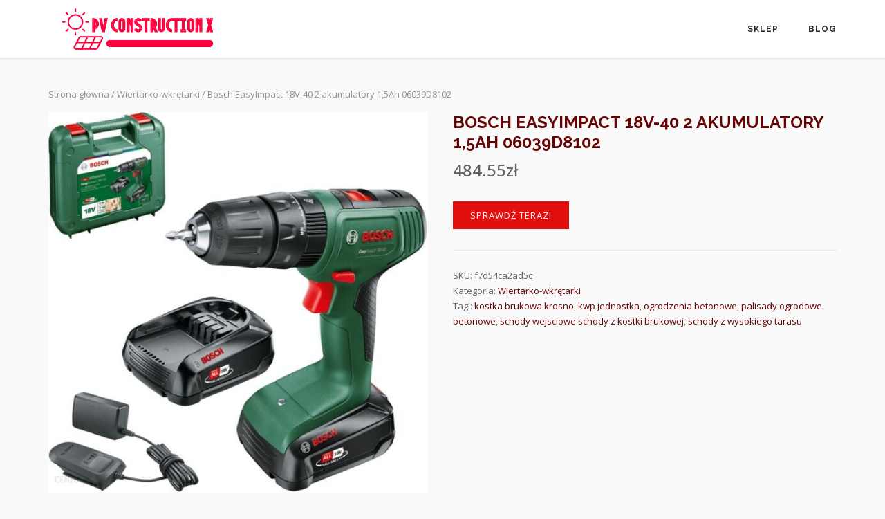

--- FILE ---
content_type: text/html; charset=UTF-8
request_url: https://cubesteel.pl/produkt/bosch-easyimpact-18v-40-2-akumulatory-15ah-06039d8102/
body_size: 22236
content:
<!DOCTYPE html>
<html lang="pl-PL">
<head>
	<meta charset="UTF-8">
	<link rel="profile" href="https://gmpg.org/xfn/11">

	<title>Bosch EasyImpact 18V-40 2 akumulatory 1,5Ah 06039D8102 &#8211; PV Construction X</title>
<meta name='robots' content='max-image-preview:large' />
<link rel='dns-prefetch' href='//fonts.googleapis.com' />
<link rel="alternate" type="application/rss+xml" title="PV Construction X &raquo; Kanał z wpisami" href="https://cubesteel.pl/feed/" />
<link rel="alternate" type="application/rss+xml" title="PV Construction X &raquo; Kanał z komentarzami" href="https://cubesteel.pl/comments/feed/" />
<link rel="alternate" type="application/rss+xml" title="PV Construction X &raquo; Bosch EasyImpact 18V-40 2 akumulatory 1,5Ah 06039D8102 Kanał z komentarzami" href="https://cubesteel.pl/produkt/bosch-easyimpact-18v-40-2-akumulatory-15ah-06039d8102/feed/" />
<script type="text/javascript">
window._wpemojiSettings = {"baseUrl":"https:\/\/s.w.org\/images\/core\/emoji\/14.0.0\/72x72\/","ext":".png","svgUrl":"https:\/\/s.w.org\/images\/core\/emoji\/14.0.0\/svg\/","svgExt":".svg","source":{"concatemoji":"https:\/\/cubesteel.pl\/wp-includes\/js\/wp-emoji-release.min.js?ver=6.1.1"}};
/*! This file is auto-generated */
!function(e,a,t){var n,r,o,i=a.createElement("canvas"),p=i.getContext&&i.getContext("2d");function s(e,t){var a=String.fromCharCode,e=(p.clearRect(0,0,i.width,i.height),p.fillText(a.apply(this,e),0,0),i.toDataURL());return p.clearRect(0,0,i.width,i.height),p.fillText(a.apply(this,t),0,0),e===i.toDataURL()}function c(e){var t=a.createElement("script");t.src=e,t.defer=t.type="text/javascript",a.getElementsByTagName("head")[0].appendChild(t)}for(o=Array("flag","emoji"),t.supports={everything:!0,everythingExceptFlag:!0},r=0;r<o.length;r++)t.supports[o[r]]=function(e){if(p&&p.fillText)switch(p.textBaseline="top",p.font="600 32px Arial",e){case"flag":return s([127987,65039,8205,9895,65039],[127987,65039,8203,9895,65039])?!1:!s([55356,56826,55356,56819],[55356,56826,8203,55356,56819])&&!s([55356,57332,56128,56423,56128,56418,56128,56421,56128,56430,56128,56423,56128,56447],[55356,57332,8203,56128,56423,8203,56128,56418,8203,56128,56421,8203,56128,56430,8203,56128,56423,8203,56128,56447]);case"emoji":return!s([129777,127995,8205,129778,127999],[129777,127995,8203,129778,127999])}return!1}(o[r]),t.supports.everything=t.supports.everything&&t.supports[o[r]],"flag"!==o[r]&&(t.supports.everythingExceptFlag=t.supports.everythingExceptFlag&&t.supports[o[r]]);t.supports.everythingExceptFlag=t.supports.everythingExceptFlag&&!t.supports.flag,t.DOMReady=!1,t.readyCallback=function(){t.DOMReady=!0},t.supports.everything||(n=function(){t.readyCallback()},a.addEventListener?(a.addEventListener("DOMContentLoaded",n,!1),e.addEventListener("load",n,!1)):(e.attachEvent("onload",n),a.attachEvent("onreadystatechange",function(){"complete"===a.readyState&&t.readyCallback()})),(e=t.source||{}).concatemoji?c(e.concatemoji):e.wpemoji&&e.twemoji&&(c(e.twemoji),c(e.wpemoji)))}(window,document,window._wpemojiSettings);
</script>
<style type="text/css">
img.wp-smiley,
img.emoji {
	display: inline !important;
	border: none !important;
	box-shadow: none !important;
	height: 1em !important;
	width: 1em !important;
	margin: 0 0.07em !important;
	vertical-align: -0.1em !important;
	background: none !important;
	padding: 0 !important;
}
</style>
	<link rel='stylesheet' id='wp-block-library-css' href='https://cubesteel.pl/wp-includes/css/dist/block-library/style.min.css?ver=6.1.1' type='text/css' media='all' />
<link rel='stylesheet' id='wc-blocks-vendors-style-css' href='https://cubesteel.pl/wp-content/plugins/woocommerce/packages/woocommerce-blocks/build/wc-blocks-vendors-style.css?ver=8.7.5' type='text/css' media='all' />
<link rel='stylesheet' id='wc-blocks-style-css' href='https://cubesteel.pl/wp-content/plugins/woocommerce/packages/woocommerce-blocks/build/wc-blocks-style.css?ver=8.7.5' type='text/css' media='all' />
<link rel='stylesheet' id='classic-theme-styles-css' href='https://cubesteel.pl/wp-includes/css/classic-themes.min.css?ver=1' type='text/css' media='all' />
<style id='global-styles-inline-css' type='text/css'>
body{--wp--preset--color--black: #000000;--wp--preset--color--cyan-bluish-gray: #abb8c3;--wp--preset--color--white: #ffffff;--wp--preset--color--pale-pink: #f78da7;--wp--preset--color--vivid-red: #cf2e2e;--wp--preset--color--luminous-vivid-orange: #ff6900;--wp--preset--color--luminous-vivid-amber: #fcb900;--wp--preset--color--light-green-cyan: #7bdcb5;--wp--preset--color--vivid-green-cyan: #00d084;--wp--preset--color--pale-cyan-blue: #8ed1fc;--wp--preset--color--vivid-cyan-blue: #0693e3;--wp--preset--color--vivid-purple: #9b51e0;--wp--preset--gradient--vivid-cyan-blue-to-vivid-purple: linear-gradient(135deg,rgba(6,147,227,1) 0%,rgb(155,81,224) 100%);--wp--preset--gradient--light-green-cyan-to-vivid-green-cyan: linear-gradient(135deg,rgb(122,220,180) 0%,rgb(0,208,130) 100%);--wp--preset--gradient--luminous-vivid-amber-to-luminous-vivid-orange: linear-gradient(135deg,rgba(252,185,0,1) 0%,rgba(255,105,0,1) 100%);--wp--preset--gradient--luminous-vivid-orange-to-vivid-red: linear-gradient(135deg,rgba(255,105,0,1) 0%,rgb(207,46,46) 100%);--wp--preset--gradient--very-light-gray-to-cyan-bluish-gray: linear-gradient(135deg,rgb(238,238,238) 0%,rgb(169,184,195) 100%);--wp--preset--gradient--cool-to-warm-spectrum: linear-gradient(135deg,rgb(74,234,220) 0%,rgb(151,120,209) 20%,rgb(207,42,186) 40%,rgb(238,44,130) 60%,rgb(251,105,98) 80%,rgb(254,248,76) 100%);--wp--preset--gradient--blush-light-purple: linear-gradient(135deg,rgb(255,206,236) 0%,rgb(152,150,240) 100%);--wp--preset--gradient--blush-bordeaux: linear-gradient(135deg,rgb(254,205,165) 0%,rgb(254,45,45) 50%,rgb(107,0,62) 100%);--wp--preset--gradient--luminous-dusk: linear-gradient(135deg,rgb(255,203,112) 0%,rgb(199,81,192) 50%,rgb(65,88,208) 100%);--wp--preset--gradient--pale-ocean: linear-gradient(135deg,rgb(255,245,203) 0%,rgb(182,227,212) 50%,rgb(51,167,181) 100%);--wp--preset--gradient--electric-grass: linear-gradient(135deg,rgb(202,248,128) 0%,rgb(113,206,126) 100%);--wp--preset--gradient--midnight: linear-gradient(135deg,rgb(2,3,129) 0%,rgb(40,116,252) 100%);--wp--preset--duotone--dark-grayscale: url('#wp-duotone-dark-grayscale');--wp--preset--duotone--grayscale: url('#wp-duotone-grayscale');--wp--preset--duotone--purple-yellow: url('#wp-duotone-purple-yellow');--wp--preset--duotone--blue-red: url('#wp-duotone-blue-red');--wp--preset--duotone--midnight: url('#wp-duotone-midnight');--wp--preset--duotone--magenta-yellow: url('#wp-duotone-magenta-yellow');--wp--preset--duotone--purple-green: url('#wp-duotone-purple-green');--wp--preset--duotone--blue-orange: url('#wp-duotone-blue-orange');--wp--preset--font-size--small: 13px;--wp--preset--font-size--medium: 20px;--wp--preset--font-size--large: 36px;--wp--preset--font-size--x-large: 42px;--wp--preset--spacing--20: 0.44rem;--wp--preset--spacing--30: 0.67rem;--wp--preset--spacing--40: 1rem;--wp--preset--spacing--50: 1.5rem;--wp--preset--spacing--60: 2.25rem;--wp--preset--spacing--70: 3.38rem;--wp--preset--spacing--80: 5.06rem;}:where(.is-layout-flex){gap: 0.5em;}body .is-layout-flow > .alignleft{float: left;margin-inline-start: 0;margin-inline-end: 2em;}body .is-layout-flow > .alignright{float: right;margin-inline-start: 2em;margin-inline-end: 0;}body .is-layout-flow > .aligncenter{margin-left: auto !important;margin-right: auto !important;}body .is-layout-constrained > .alignleft{float: left;margin-inline-start: 0;margin-inline-end: 2em;}body .is-layout-constrained > .alignright{float: right;margin-inline-start: 2em;margin-inline-end: 0;}body .is-layout-constrained > .aligncenter{margin-left: auto !important;margin-right: auto !important;}body .is-layout-constrained > :where(:not(.alignleft):not(.alignright):not(.alignfull)){max-width: var(--wp--style--global--content-size);margin-left: auto !important;margin-right: auto !important;}body .is-layout-constrained > .alignwide{max-width: var(--wp--style--global--wide-size);}body .is-layout-flex{display: flex;}body .is-layout-flex{flex-wrap: wrap;align-items: center;}body .is-layout-flex > *{margin: 0;}:where(.wp-block-columns.is-layout-flex){gap: 2em;}.has-black-color{color: var(--wp--preset--color--black) !important;}.has-cyan-bluish-gray-color{color: var(--wp--preset--color--cyan-bluish-gray) !important;}.has-white-color{color: var(--wp--preset--color--white) !important;}.has-pale-pink-color{color: var(--wp--preset--color--pale-pink) !important;}.has-vivid-red-color{color: var(--wp--preset--color--vivid-red) !important;}.has-luminous-vivid-orange-color{color: var(--wp--preset--color--luminous-vivid-orange) !important;}.has-luminous-vivid-amber-color{color: var(--wp--preset--color--luminous-vivid-amber) !important;}.has-light-green-cyan-color{color: var(--wp--preset--color--light-green-cyan) !important;}.has-vivid-green-cyan-color{color: var(--wp--preset--color--vivid-green-cyan) !important;}.has-pale-cyan-blue-color{color: var(--wp--preset--color--pale-cyan-blue) !important;}.has-vivid-cyan-blue-color{color: var(--wp--preset--color--vivid-cyan-blue) !important;}.has-vivid-purple-color{color: var(--wp--preset--color--vivid-purple) !important;}.has-black-background-color{background-color: var(--wp--preset--color--black) !important;}.has-cyan-bluish-gray-background-color{background-color: var(--wp--preset--color--cyan-bluish-gray) !important;}.has-white-background-color{background-color: var(--wp--preset--color--white) !important;}.has-pale-pink-background-color{background-color: var(--wp--preset--color--pale-pink) !important;}.has-vivid-red-background-color{background-color: var(--wp--preset--color--vivid-red) !important;}.has-luminous-vivid-orange-background-color{background-color: var(--wp--preset--color--luminous-vivid-orange) !important;}.has-luminous-vivid-amber-background-color{background-color: var(--wp--preset--color--luminous-vivid-amber) !important;}.has-light-green-cyan-background-color{background-color: var(--wp--preset--color--light-green-cyan) !important;}.has-vivid-green-cyan-background-color{background-color: var(--wp--preset--color--vivid-green-cyan) !important;}.has-pale-cyan-blue-background-color{background-color: var(--wp--preset--color--pale-cyan-blue) !important;}.has-vivid-cyan-blue-background-color{background-color: var(--wp--preset--color--vivid-cyan-blue) !important;}.has-vivid-purple-background-color{background-color: var(--wp--preset--color--vivid-purple) !important;}.has-black-border-color{border-color: var(--wp--preset--color--black) !important;}.has-cyan-bluish-gray-border-color{border-color: var(--wp--preset--color--cyan-bluish-gray) !important;}.has-white-border-color{border-color: var(--wp--preset--color--white) !important;}.has-pale-pink-border-color{border-color: var(--wp--preset--color--pale-pink) !important;}.has-vivid-red-border-color{border-color: var(--wp--preset--color--vivid-red) !important;}.has-luminous-vivid-orange-border-color{border-color: var(--wp--preset--color--luminous-vivid-orange) !important;}.has-luminous-vivid-amber-border-color{border-color: var(--wp--preset--color--luminous-vivid-amber) !important;}.has-light-green-cyan-border-color{border-color: var(--wp--preset--color--light-green-cyan) !important;}.has-vivid-green-cyan-border-color{border-color: var(--wp--preset--color--vivid-green-cyan) !important;}.has-pale-cyan-blue-border-color{border-color: var(--wp--preset--color--pale-cyan-blue) !important;}.has-vivid-cyan-blue-border-color{border-color: var(--wp--preset--color--vivid-cyan-blue) !important;}.has-vivid-purple-border-color{border-color: var(--wp--preset--color--vivid-purple) !important;}.has-vivid-cyan-blue-to-vivid-purple-gradient-background{background: var(--wp--preset--gradient--vivid-cyan-blue-to-vivid-purple) !important;}.has-light-green-cyan-to-vivid-green-cyan-gradient-background{background: var(--wp--preset--gradient--light-green-cyan-to-vivid-green-cyan) !important;}.has-luminous-vivid-amber-to-luminous-vivid-orange-gradient-background{background: var(--wp--preset--gradient--luminous-vivid-amber-to-luminous-vivid-orange) !important;}.has-luminous-vivid-orange-to-vivid-red-gradient-background{background: var(--wp--preset--gradient--luminous-vivid-orange-to-vivid-red) !important;}.has-very-light-gray-to-cyan-bluish-gray-gradient-background{background: var(--wp--preset--gradient--very-light-gray-to-cyan-bluish-gray) !important;}.has-cool-to-warm-spectrum-gradient-background{background: var(--wp--preset--gradient--cool-to-warm-spectrum) !important;}.has-blush-light-purple-gradient-background{background: var(--wp--preset--gradient--blush-light-purple) !important;}.has-blush-bordeaux-gradient-background{background: var(--wp--preset--gradient--blush-bordeaux) !important;}.has-luminous-dusk-gradient-background{background: var(--wp--preset--gradient--luminous-dusk) !important;}.has-pale-ocean-gradient-background{background: var(--wp--preset--gradient--pale-ocean) !important;}.has-electric-grass-gradient-background{background: var(--wp--preset--gradient--electric-grass) !important;}.has-midnight-gradient-background{background: var(--wp--preset--gradient--midnight) !important;}.has-small-font-size{font-size: var(--wp--preset--font-size--small) !important;}.has-medium-font-size{font-size: var(--wp--preset--font-size--medium) !important;}.has-large-font-size{font-size: var(--wp--preset--font-size--large) !important;}.has-x-large-font-size{font-size: var(--wp--preset--font-size--x-large) !important;}
.wp-block-navigation a:where(:not(.wp-element-button)){color: inherit;}
:where(.wp-block-columns.is-layout-flex){gap: 2em;}
.wp-block-pullquote{font-size: 1.5em;line-height: 1.6;}
</style>
<link rel='stylesheet' id='photoswipe-css' href='https://cubesteel.pl/wp-content/plugins/woocommerce/assets/css/photoswipe/photoswipe.min.css?ver=7.1.0' type='text/css' media='all' />
<link rel='stylesheet' id='photoswipe-default-skin-css' href='https://cubesteel.pl/wp-content/plugins/woocommerce/assets/css/photoswipe/default-skin/default-skin.min.css?ver=7.1.0' type='text/css' media='all' />
<style id='woocommerce-inline-inline-css' type='text/css'>
.woocommerce form .form-row .required { visibility: visible; }
</style>
<link rel='stylesheet' id='siteorigin-corp-style-css' href='https://cubesteel.pl/wp-content/themes/siteorigin-corp/style.min.css?ver=1.19.10' type='text/css' media='all' />
<link rel='stylesheet' id='siteorigin-corp-icons-css' href='https://cubesteel.pl/wp-content/themes/siteorigin-corp/css/siteorigin-corp-icons.min.css?ver=.min' type='text/css' media='all' />
<link rel='stylesheet' id='siteorigin-corp-woocommerce-style-css' href='https://cubesteel.pl/wp-content/themes/siteorigin-corp/woocommerce.min.css?ver=1.19.10' type='text/css' media='all' />
<link rel='stylesheet' id='siteorigin-google-web-fonts-css' href='https://fonts.googleapis.com/css?family=Roboto%3Aregular%7CRaleway%3A700%7COpen+Sans%3A300%2C400%2C500%2C600&#038;subset&#038;display=block&#038;ver=6.1.1' type='text/css' media='all' />
<script type="text/template" id="tmpl-variation-template">
	<div class="woocommerce-variation-description">{{{ data.variation.variation_description }}}</div>
	<div class="woocommerce-variation-price">{{{ data.variation.price_html }}}</div>
	<div class="woocommerce-variation-availability">{{{ data.variation.availability_html }}}</div>
</script>
<script type="text/template" id="tmpl-unavailable-variation-template">
	<p>Przepraszamy, ten produkt jest niedostępny. Prosimy wybrać inną kombinację.</p>
</script>
<script type='text/javascript' src='https://cubesteel.pl/wp-includes/js/jquery/jquery.min.js?ver=3.6.1' id='jquery-core-js'></script>
<script type='text/javascript' src='https://cubesteel.pl/wp-includes/js/jquery/jquery-migrate.min.js?ver=3.3.2' id='jquery-migrate-js'></script>
<link rel="https://api.w.org/" href="https://cubesteel.pl/wp-json/" /><link rel="alternate" type="application/json" href="https://cubesteel.pl/wp-json/wp/v2/product/1603" /><link rel="EditURI" type="application/rsd+xml" title="RSD" href="https://cubesteel.pl/xmlrpc.php?rsd" />
<link rel="wlwmanifest" type="application/wlwmanifest+xml" href="https://cubesteel.pl/wp-includes/wlwmanifest.xml" />
<meta name="generator" content="WordPress 6.1.1" />
<meta name="generator" content="WooCommerce 7.1.0" />
<link rel="canonical" href="https://cubesteel.pl/produkt/bosch-easyimpact-18v-40-2-akumulatory-15ah-06039d8102/" />
<link rel='shortlink' href='https://cubesteel.pl/?p=1603' />
<link rel="alternate" type="application/json+oembed" href="https://cubesteel.pl/wp-json/oembed/1.0/embed?url=https%3A%2F%2Fcubesteel.pl%2Fprodukt%2Fbosch-easyimpact-18v-40-2-akumulatory-15ah-06039d8102%2F" />
<link rel="alternate" type="text/xml+oembed" href="https://cubesteel.pl/wp-json/oembed/1.0/embed?url=https%3A%2F%2Fcubesteel.pl%2Fprodukt%2Fbosch-easyimpact-18v-40-2-akumulatory-15ah-06039d8102%2F&#038;format=xml" />
	<meta name="viewport" content="width=device-width, initial-scale=1">
<link rel="pingback" href="https://cubesteel.pl/xmlrpc.php">	<noscript><style>.woocommerce-product-gallery{ opacity: 1 !important; }</style></noscript>
					<style type="text/css" id="siteorigin-corp-settings-custom" data-siteorigin-settings="true">
					h1,h2,h3,h4,h5,h6 { color: #660303; font-family: "Raleway", sans-serif; font-weight: 700;  } h1 a,h1 a:visited,h2 a,h2 a:visited,h3 a,h3 a:visited,h4 a,h4 a:visited,h5 a,h5 a:visited,h6 a,h6 a:visited { color: #660303; }  blockquote { border-left: 3px solid #e20f0f; }     table thead th { color: #660303; }  .button,button,input[type=button],input[type=reset],input[type=submit] { background: #e20f0f; } .button:hover,button:hover,input[type=button]:hover,input[type=reset]:hover,input[type=submit]:hover { background: rgba(226,15,15,0.8); } .button:active,.button:focus,button:active,button:focus,input[type=button]:active,input[type=button]:focus,input[type=reset]:active,input[type=reset]:focus,input[type=submit]:active,input[type=submit]:focus { background: #e20f0f; }    label { color: #660303; } fieldset legend { color: #660303; font-family: "Raleway", sans-serif; font-weight: 700;  } a { color: #e20f0f; } a:visited { color: #e20f0f; }      .main-navigation ul li { font-family: "Raleway", sans-serif; font-weight: 700;  }  #site-navigation.main-navigation ul .menu-button a { background: #e20f0f; } #site-navigation.main-navigation ul .menu-button a:hover { background: rgba(226,15,15,0.8); }          #mobile-navigation ul li { font-family: "Raleway", sans-serif; font-weight: 700;  }       .pagination .page-numbers:hover,.pagination .page-numbers:focus { border-color: #e20f0f; color: #e20f0f; }  .pagination .current { border-color: #e20f0f; color: #e20f0f; }   .post-navigation a div { color: #660303; font-family: "Raleway", sans-serif; font-weight: 700;  } .post-navigation a:hover div { color: #e20f0f; }  .comment-navigation a:hover { color: #e20f0f; }   .breadcrumbs a:hover { color: #e20f0f; } .site-main #infinite-handle span button { border-color: #660303; color: #660303; } .site-main #infinite-handle span button:hover { border-color: #e20f0f; color: #e20f0f; } .site-content #jp-relatedposts .jp-relatedposts-headline { font-family: "Raleway", sans-serif; font-weight: 700;  } .site-content #jp-relatedposts .jp-relatedposts-items .jp-relatedposts-post .jp-relatedposts-post-title a { color: #660303; font-family: "Raleway", sans-serif; font-weight: 700;  } .site-content #jp-relatedposts .jp-relatedposts-items .jp-relatedposts-post .jp-relatedposts-post-title a:hover { color: #e20f0f; }    .widget-area .widget:not(.widget_tag_cloud):not(.widget_shopping_cart) a:not(.button):hover { color: #e20f0f; }  .widget_calendar .wp-calendar-table caption { color: #660303; } .widget_calendar .wp-calendar-table tbody td a { color: #e20f0f; }  .widget_calendar .wp-calendar-nav .wp-calendar-nav-prev a,.widget_calendar .wp-calendar-nav .wp-calendar-nav-next a { color: #660303; } .widget_calendar .wp-calendar-nav .wp-calendar-nav-prev a:hover,.widget_calendar .wp-calendar-nav .wp-calendar-nav-next a:hover { color: #e20f0f; }  .widget_archive li a,.widget_categories li a { color: #660303; }   .widget_recent_comments .recentcomments .comment-author-link { color: #660303; }  .widget_recent_comments .recentcomments a { color: #660303; }      .widget.widget_recent_entries ul li a { color: #660303; } .widget.recent-posts-extended h3 { color: #660303; } .widget.recent-posts-extended h3 a { color: #660303; }     .sidebar .content-area { margin: 0 -30% 0 0; } .sidebar .site-main { margin: 0 30% 0 0; } .sidebar-left .content-area { margin: 0 0 0 -30%; } .sidebar-left .site-main { margin: 0 0 0 30%; } .widget-area { width: 30%; }  .site-header { padding:  0; } .site-header .site-branding .site-title { font-family: "Roboto", sans-serif; font-weight: normal;  }  .site-header .site-branding .site-description { font-family: "Roboto", sans-serif; font-weight: normal;  } .site-header,.masthead-sentinel { margin-bottom: 40px; }      .entry-title { color: #660303; }    .entry-meta span a:hover { color: #e20f0f; }   .page-links .post-page-numbers:hover,.page-links .post-page-numbers.current { border-color: #e20f0f; color: #e20f0f; }  .tags-links a:hover,.widget_tag_cloud a:hover { background: #e20f0f; } .tags-links a:hover:after,.widget_tag_cloud a:hover:after { border-right-color: #e20f0f; }     .blog-layout-offset article .entry-offset .entry-author-link a,.blog-layout-offset article .entry-offset .entry-categories a,.blog-layout-offset article .entry-offset .entry-comments a { color: #660303; } .blog-layout-offset article .entry-offset .entry-author-link a:hover,.blog-layout-offset article .entry-offset .entry-categories a:hover,.blog-layout-offset article .entry-offset .entry-comments a:hover { color: #e20f0f; }    .search-results .page-title span { color: #e20f0f; }     .author-box .author-description span a:hover { color: #e20f0f; }  .yarpp-related ol li .related-post-title:hover,.related-posts-section ol li .related-post-title:hover { color: #e20f0f; }  .yarpp-related ol li .related-post-date:hover,.related-posts-section ol li .related-post-date:hover { color: #e20f0f; }  .portfolio-filter-terms button:hover { color: #660303; } .portfolio-filter-terms button.active { border-bottom: 2px solid #660303; color: #660303; }  .archive-project .entry-title { color: #660303; } .archive-project .entry-divider { border: solid #660303 1px; }    .jetpack-portfolio-shortcode .portfolio-entry .portfolio-entry-meta a { color: #660303; }    .comment-list .comment .author,.comment-list .pingback .author { color: #660303; font-family: "Raleway", sans-serif; font-weight: 700;  } .comment-list .comment .author a,.comment-list .pingback .author a { color: #660303; }   .comment-list .comment .comment-reply-link,.comment-list .pingback .comment-reply-link { color: #660303; font-family: "Raleway", sans-serif; font-weight: 700;  } .comment-list .comment .comment-reply-link:hover,.comment-list .pingback .comment-reply-link:hover { color: #e20f0f; }  .comment-reply-title #cancel-comment-reply-link:hover { color: #e20f0f; }  #commentform .comment-notes a:hover,#commentform .logged-in-as a:hover { color: #e20f0f; }           .flexslider { background: #660303; } /* woocommerce */ .woocommerce.woocommerce-sidebar .content-area { margin: 0 -30% 0 0; } .woocommerce.woocommerce-sidebar .site-main { margin: 0 30% 0 0; } .woocommerce.woocommerce-sidebar-left .content-area { margin: 0 0 0 -30%; } .woocommerce.woocommerce-sidebar-left .site-main { margin: 0 0 0 30%; }  .woocommerce .shop_table th { color: #660303; }     .woocommerce .woocommerce-breadcrumb a:hover { color: #e20f0f; }  .woocommerce .woocommerce-pagination ul li a:hover,.woocommerce .woocommerce-pagination ul li a.current,.woocommerce .woocommerce-pagination ul li > span:hover,.woocommerce .woocommerce-pagination ul li > span.current { border-color: #e20f0f; color: #e20f0f; }   .woocommerce form.woocommerce-ordering .ordering-selector-wrapper:hover,.woocommerce form .corp-variations-wrapper .ordering-selector-wrapper:hover { color: #660303; } .woocommerce form.woocommerce-ordering .ordering-selector-wrapper:hover svg path,.woocommerce form .corp-variations-wrapper .ordering-selector-wrapper:hover svg path { fill: #660303; }   .woocommerce form.woocommerce-ordering .ordering-selector-wrapper .ordering-dropdown li:hover,.woocommerce form .corp-variations-wrapper .ordering-selector-wrapper .ordering-dropdown li:hover { color: #660303; } .woocommerce form.woocommerce-ordering .ordering-selector-wrapper.open-dropdown svg path,.woocommerce form .corp-variations-wrapper .ordering-selector-wrapper.open-dropdown svg path { fill: #660303; }   .woocommerce .woocommerce-breadcrumb a:hover { color: #e20f0f; }  .woocommerce .onsale { background: #e20f0f; } .woocommerce .star-rating { color: #e20f0f; } .woocommerce .star-rating:before { color: #e20f0f; } .woocommerce a .star-rating { color: #e20f0f; } .woocommerce .products .product .loop-product-thumbnail .added_to_cart { background: #e20f0f; } .woocommerce .products .product .loop-product-thumbnail .added_to_cart:hover { background: rgba(226,15,15,0.8); } .woocommerce .products .product .woocommerce-loop-product__title:hover,.woocommerce .products .product .woocommerce-loop-category__title:hover { color: #e20f0f; } .woocommerce .products .product > .button,.woocommerce .products .product .panel-grid-cell .button { border-color: #660303; color: #660303; } .woocommerce .products .product > .button:hover,.woocommerce .products .product .panel-grid-cell .button:hover { border-color: #e20f0f; color: #e20f0f; }  .woocommerce .price ins { color: #e20f0f; }  .woocommerce .product .woocommerce-review-link:hover { color: #e20f0f; } .woocommerce .product .variations .label label { color: #660303; }  .woocommerce .product .variations .reset_variations:hover { color: #e20f0f; }  .woocommerce .product .woocommerce-grouped-product-list td a:hover { color: #e20f0f; } .woocommerce .product .stock { color: #e20f0f; }  .woocommerce .product .product_meta a { color: #660303; } .woocommerce .product .product_meta a:hover { color: #e20f0f; }   .woocommerce .product .woocommerce-tabs .wc-tabs li { font-family: "Raleway", sans-serif; font-weight: 700;  }  .woocommerce .product .woocommerce-tabs .wc-tabs li a:hover { color: #660303; } .woocommerce .product .woocommerce-tabs .wc-tabs li.active { box-shadow: 0 2px 0 #e20f0f; } .woocommerce .product .woocommerce-tabs .wc-tabs li.active a { color: #660303; } @media (max-width: 768px) { .woocommerce .product .woocommerce-tabs .wc-tabs li.active a { color: #e20f0f; } } .woocommerce .product .shop_attributes tr th.woocommerce-product-attributes-item__label { color: #660303; }  .woocommerce .product .woocommerce-Reviews .meta { color: #660303; } .woocommerce .product .woocommerce-Reviews .meta a { color: #660303; }    .woocommerce .product .woocommerce-Reviews .stars a:hover { color: #e20f0f; } #quick-view-container .quickview-close-icon { color: #660303; }  .woocommerce #secondary .button:not(.wc-forward),.woocommerce #secondary button { border: 2px solid #660303; color: #660303; } .woocommerce #secondary .button:not(.wc-forward):hover,.woocommerce #secondary button:hover { background: #660303; }   .widget.widget_layered_nav_filters .chosen a:before { color: #e20f0f; } .widget.widget_layered_nav_filters .chosen a:hover { color: #660303; }  ul.cart_list li a,ul.product_list_widget li a { color: #660303; } ul.cart_list li a:hover,ul.product_list_widget li a:hover { color: #e20f0f; }  .widget_shopping_cart .cart_list li .remove:hover { color: #e20f0f; }  .widget_shopping_cart .total .amount { color: #660303; } .widget_shopping_cart .buttons a:first-of-type { border: 2px solid #660303; color: #660303; } .widget_shopping_cart .buttons a:first-of-type:hover { background: #660303; }  .widget_product_categories .product-categories li a,.woocommerce-widget-layered-nav-list li a { color: #660303; }   .widget_price_filter .ui-slider .ui-slider-range { background: #660303; } .widget_price_filter .ui-slider .ui-slider-handle { background: #660303; }   .widget.widget_product_tag_cloud .tagcloud a:hover { border-color: #e20f0f; color: #e20f0f; }  .woocommerce-message a:not(.button),.woocommerce-error a:not(.button),.woocommerce-info a:not(.button),.woocommerce-store-notice a:not(.button) { color: #660303; } .woocommerce-message a:not(.button):hover,.woocommerce-error a:not(.button):hover,.woocommerce-info a:not(.button):hover,.woocommerce-store-notice a:not(.button):hover { color: #e20f0f; }   @media (max-width: 768px) { .woocommerce-cart table.cart .cart_item td:before { color: #660303; } } .woocommerce-cart table.cart .cart_item a { color: #660303; }    .woocommerce-cart table.cart td.actions .coupon label { color: #660303; }   .woocommerce-cart .cart_totals table th { color: #660303; }  .site-header .shopping-cart-link { font-family: "Raleway", sans-serif; font-weight: 700;  }  .site-header .shopping-cart-link .shopping-cart-count { background: #e20f0f; } .site-header .shopping-cart-link:hover .shopping-cart-count { background: rgba(226,15,15,0.8); }      .woocommerce table.woocommerce-checkout-review-order-table tfoot { color: #660303; }    .woocommerce-order-received .woocommerce-thankyou-order-details li { color: #660303; }    .woocommerce-account .woocommerce-MyAccount-navigation ul li a:hover { color: #e20f0f; } @media (max-width: 768px) { .woocommerce-account .woocommerce-MyAccount-content .woocommerce-MyAccount-orders tr td:before,.woocommerce-account .woocommerce-MyAccount-content .woocommerce-table--order-downloads tr td:before { color: #660303; } }@media (max-width: 768px) { #masthead .search-toggle { margin: 0 20px 0 0; } .site-header .shopping-cart { margin: 0 37px 0 0; } #masthead #mobile-menu-button { display: inline-block; } #masthead .main-navigation:not(.mega-menu) ul:not(.shopping-cart) { display: none; } #masthead .main-navigation .search-icon { display: none; } .site-header.centered .site-branding { margin: 0; padding-right: 20px; text-align: left; } .centered.site-header .site-header-inner { flex-direction: row; } .site-header.centered .main-navigation { text-align: left; } } @media (min-width: 769px) { #masthead #mobile-navigation { display: none; } }				</style>
				<link rel="icon" href="https://cubesteel.pl/wp-content/uploads/2022/11/cropped-PV-logo-1-32x32.png" sizes="32x32" />
<link rel="icon" href="https://cubesteel.pl/wp-content/uploads/2022/11/cropped-PV-logo-1-192x192.png" sizes="192x192" />
<link rel="apple-touch-icon" href="https://cubesteel.pl/wp-content/uploads/2022/11/cropped-PV-logo-1-180x180.png" />
<meta name="msapplication-TileImage" content="https://cubesteel.pl/wp-content/uploads/2022/11/cropped-PV-logo-1-270x270.png" />
		<style type="text/css" id="wp-custom-css">
			img.custom-logo {
    width: 280px;
}
.woocommerce ul.products li.product a img {
    height: 250px;
    object-fit: contain;
	background:#f9f9f9;
}

.woocommerce ul.products li.product .woocommerce-loop-product__title {
    height: 120px;
    overflow: hidden;
}
img.attachment-woocommerce_thumbnail.size-woocommerce_thumbnail {
    height: 65px;
    width: 65px;
    object-fit: cover;
}
.woocommerce .product .images .woocommerce-product-gallery__wrapper img {
    display: block;
    width: auto;
    max-height: 550px;
}
.woocommerce .products.columns-4 .product {
    width: 22%;
    border: solid 1px #dddddd;
    padding: 5px;
    border-radius: 20px;
}		</style>
		</head>

<body class="product-template-default single single-product postid-1603 wp-custom-logo theme-siteorigin-corp woocommerce woocommerce-page woocommerce-no-js css3-animations no-js page-layout-default no-topbar">
<svg xmlns="http://www.w3.org/2000/svg" viewBox="0 0 0 0" width="0" height="0" focusable="false" role="none" style="visibility: hidden; position: absolute; left: -9999px; overflow: hidden;" ><defs><filter id="wp-duotone-dark-grayscale"><feColorMatrix color-interpolation-filters="sRGB" type="matrix" values=" .299 .587 .114 0 0 .299 .587 .114 0 0 .299 .587 .114 0 0 .299 .587 .114 0 0 " /><feComponentTransfer color-interpolation-filters="sRGB" ><feFuncR type="table" tableValues="0 0.49803921568627" /><feFuncG type="table" tableValues="0 0.49803921568627" /><feFuncB type="table" tableValues="0 0.49803921568627" /><feFuncA type="table" tableValues="1 1" /></feComponentTransfer><feComposite in2="SourceGraphic" operator="in" /></filter></defs></svg><svg xmlns="http://www.w3.org/2000/svg" viewBox="0 0 0 0" width="0" height="0" focusable="false" role="none" style="visibility: hidden; position: absolute; left: -9999px; overflow: hidden;" ><defs><filter id="wp-duotone-grayscale"><feColorMatrix color-interpolation-filters="sRGB" type="matrix" values=" .299 .587 .114 0 0 .299 .587 .114 0 0 .299 .587 .114 0 0 .299 .587 .114 0 0 " /><feComponentTransfer color-interpolation-filters="sRGB" ><feFuncR type="table" tableValues="0 1" /><feFuncG type="table" tableValues="0 1" /><feFuncB type="table" tableValues="0 1" /><feFuncA type="table" tableValues="1 1" /></feComponentTransfer><feComposite in2="SourceGraphic" operator="in" /></filter></defs></svg><svg xmlns="http://www.w3.org/2000/svg" viewBox="0 0 0 0" width="0" height="0" focusable="false" role="none" style="visibility: hidden; position: absolute; left: -9999px; overflow: hidden;" ><defs><filter id="wp-duotone-purple-yellow"><feColorMatrix color-interpolation-filters="sRGB" type="matrix" values=" .299 .587 .114 0 0 .299 .587 .114 0 0 .299 .587 .114 0 0 .299 .587 .114 0 0 " /><feComponentTransfer color-interpolation-filters="sRGB" ><feFuncR type="table" tableValues="0.54901960784314 0.98823529411765" /><feFuncG type="table" tableValues="0 1" /><feFuncB type="table" tableValues="0.71764705882353 0.25490196078431" /><feFuncA type="table" tableValues="1 1" /></feComponentTransfer><feComposite in2="SourceGraphic" operator="in" /></filter></defs></svg><svg xmlns="http://www.w3.org/2000/svg" viewBox="0 0 0 0" width="0" height="0" focusable="false" role="none" style="visibility: hidden; position: absolute; left: -9999px; overflow: hidden;" ><defs><filter id="wp-duotone-blue-red"><feColorMatrix color-interpolation-filters="sRGB" type="matrix" values=" .299 .587 .114 0 0 .299 .587 .114 0 0 .299 .587 .114 0 0 .299 .587 .114 0 0 " /><feComponentTransfer color-interpolation-filters="sRGB" ><feFuncR type="table" tableValues="0 1" /><feFuncG type="table" tableValues="0 0.27843137254902" /><feFuncB type="table" tableValues="0.5921568627451 0.27843137254902" /><feFuncA type="table" tableValues="1 1" /></feComponentTransfer><feComposite in2="SourceGraphic" operator="in" /></filter></defs></svg><svg xmlns="http://www.w3.org/2000/svg" viewBox="0 0 0 0" width="0" height="0" focusable="false" role="none" style="visibility: hidden; position: absolute; left: -9999px; overflow: hidden;" ><defs><filter id="wp-duotone-midnight"><feColorMatrix color-interpolation-filters="sRGB" type="matrix" values=" .299 .587 .114 0 0 .299 .587 .114 0 0 .299 .587 .114 0 0 .299 .587 .114 0 0 " /><feComponentTransfer color-interpolation-filters="sRGB" ><feFuncR type="table" tableValues="0 0" /><feFuncG type="table" tableValues="0 0.64705882352941" /><feFuncB type="table" tableValues="0 1" /><feFuncA type="table" tableValues="1 1" /></feComponentTransfer><feComposite in2="SourceGraphic" operator="in" /></filter></defs></svg><svg xmlns="http://www.w3.org/2000/svg" viewBox="0 0 0 0" width="0" height="0" focusable="false" role="none" style="visibility: hidden; position: absolute; left: -9999px; overflow: hidden;" ><defs><filter id="wp-duotone-magenta-yellow"><feColorMatrix color-interpolation-filters="sRGB" type="matrix" values=" .299 .587 .114 0 0 .299 .587 .114 0 0 .299 .587 .114 0 0 .299 .587 .114 0 0 " /><feComponentTransfer color-interpolation-filters="sRGB" ><feFuncR type="table" tableValues="0.78039215686275 1" /><feFuncG type="table" tableValues="0 0.94901960784314" /><feFuncB type="table" tableValues="0.35294117647059 0.47058823529412" /><feFuncA type="table" tableValues="1 1" /></feComponentTransfer><feComposite in2="SourceGraphic" operator="in" /></filter></defs></svg><svg xmlns="http://www.w3.org/2000/svg" viewBox="0 0 0 0" width="0" height="0" focusable="false" role="none" style="visibility: hidden; position: absolute; left: -9999px; overflow: hidden;" ><defs><filter id="wp-duotone-purple-green"><feColorMatrix color-interpolation-filters="sRGB" type="matrix" values=" .299 .587 .114 0 0 .299 .587 .114 0 0 .299 .587 .114 0 0 .299 .587 .114 0 0 " /><feComponentTransfer color-interpolation-filters="sRGB" ><feFuncR type="table" tableValues="0.65098039215686 0.40392156862745" /><feFuncG type="table" tableValues="0 1" /><feFuncB type="table" tableValues="0.44705882352941 0.4" /><feFuncA type="table" tableValues="1 1" /></feComponentTransfer><feComposite in2="SourceGraphic" operator="in" /></filter></defs></svg><svg xmlns="http://www.w3.org/2000/svg" viewBox="0 0 0 0" width="0" height="0" focusable="false" role="none" style="visibility: hidden; position: absolute; left: -9999px; overflow: hidden;" ><defs><filter id="wp-duotone-blue-orange"><feColorMatrix color-interpolation-filters="sRGB" type="matrix" values=" .299 .587 .114 0 0 .299 .587 .114 0 0 .299 .587 .114 0 0 .299 .587 .114 0 0 " /><feComponentTransfer color-interpolation-filters="sRGB" ><feFuncR type="table" tableValues="0.098039215686275 1" /><feFuncG type="table" tableValues="0 0.66274509803922" /><feFuncB type="table" tableValues="0.84705882352941 0.41960784313725" /><feFuncA type="table" tableValues="1 1" /></feComponentTransfer><feComposite in2="SourceGraphic" operator="in" /></filter></defs></svg>
<div id="page" class="site">
	<a class="skip-link screen-reader-text" href="#content">Skip to content</a>

			<header id="masthead" class="site-header sticky mobile-menu"  >

		<div class="corp-container">

			<div class="site-header-inner">

				<div class="site-branding">
					<a href="https://cubesteel.pl/" class="custom-logo-link" rel="home"><img width="500" height="150" src="https://cubesteel.pl/wp-content/uploads/2022/11/cropped-PV-logo.png" class="custom-logo" alt="PV Construction X" decoding="async" srcset="https://cubesteel.pl/wp-content/uploads/2022/11/cropped-PV-logo.png 500w, https://cubesteel.pl/wp-content/uploads/2022/11/cropped-PV-logo-300x90.png 300w" sizes="(max-width: 500px) 100vw, 500px" loading="eager" /></a>									</div><!-- .site-branding -->

				
				<nav id="site-navigation" class="main-navigation link-underline ">

					<div class="menu-head-footer-menu-container"><ul id="primary-menu" class="menu"><li id="menu-item-2597" class="menu-item menu-item-type-post_type menu-item-object-page menu-item-home current_page_parent menu-item-2597"><a href="https://cubesteel.pl/">Sklep</a></li>
<li id="menu-item-2598" class="menu-item menu-item-type-post_type menu-item-object-page menu-item-2598"><a href="https://cubesteel.pl/blog/">Blog</a></li>
</ul></div>
					
					
											<a href="#menu" id="mobile-menu-button">
										<svg version="1.1" xmlns="http://www.w3.org/2000/svg" xmlns:xlink="http://www.w3.org/1999/xlink" width="27" height="32" viewBox="0 0 27 32">
				<path d="M27.429 24v2.286q0 0.464-0.339 0.804t-0.804 0.339h-25.143q-0.464 0-0.804-0.339t-0.339-0.804v-2.286q0-0.464 0.339-0.804t0.804-0.339h25.143q0.464 0 0.804 0.339t0.339 0.804zM27.429 14.857v2.286q0 0.464-0.339 0.804t-0.804 0.339h-25.143q-0.464 0-0.804-0.339t-0.339-0.804v-2.286q0-0.464 0.339-0.804t0.804-0.339h25.143q0.464 0 0.804 0.339t0.339 0.804zM27.429 5.714v2.286q0 0.464-0.339 0.804t-0.804 0.339h-25.143q-0.464 0-0.804-0.339t-0.339-0.804v-2.286q0-0.464 0.339-0.804t0.804-0.339h25.143q0.464 0 0.804 0.339t0.339 0.804z"></path>
			</svg>
									<span class="screen-reader-text">Menu</span>
						</a>
					
				</nav><!-- #site-navigation -->

				
			</div><!-- .site-header-inner -->

		</div><!-- .corp-container -->

	</header><!-- #masthead -->

	
	<div id="content" class="site-content">

		<div class="corp-container">

			
	<div id="primary" class="content-area"><main id="main" class="site-main"><nav class="woocommerce-breadcrumb"><a href="https://cubesteel.pl">Strona główna</a>&nbsp;&#47;&nbsp;<a href="https://cubesteel.pl/kategoria-produktu/wiertarko-wkretarki/">Wiertarko-wkrętarki</a>&nbsp;&#47;&nbsp;Bosch EasyImpact 18V-40 2 akumulatory 1,5Ah 06039D8102</nav>
					
			<div class="woocommerce-notices-wrapper"></div><div id="product-1603" class="post product type-product post-1603 status-publish first instock product_cat-wiertarko-wkretarki product_tag-kostka-brukowa-krosno product_tag-kwp-jednostka product_tag-ogrodzenia-betonowe product_tag-palisady-ogrodowe-betonowe product_tag-schody-wejsciowe-schody-z-kostki-brukowej product_tag-schody-z-wysokiego-tarasu has-post-thumbnail product-type-external">

	<div class="woocommerce-product-gallery woocommerce-product-gallery--with-images woocommerce-product-gallery--columns-4 images" data-columns="4" style="opacity: 0; transition: opacity .25s ease-in-out;">
	<figure class="woocommerce-product-gallery__wrapper">
		<div data-thumb="https://cubesteel.pl/wp-content/uploads/2022/11/i-bosch-easyimpact-18v-40-2-akumulatory-1-5ah-06039d8102-150x150.jpg" data-thumb-alt="" class="woocommerce-product-gallery__image"><a href="https://cubesteel.pl/wp-content/uploads/2022/11/i-bosch-easyimpact-18v-40-2-akumulatory-1-5ah-06039d8102.jpg"><img width="600" height="601" src="https://cubesteel.pl/wp-content/uploads/2022/11/i-bosch-easyimpact-18v-40-2-akumulatory-1-5ah-06039d8102-600x601.jpg" class="wp-post-image" alt="" decoding="async" loading="lazy" title="i-bosch-easyimpact-18v-40-2-akumulatory-1-5ah-06039d8102" data-caption="" data-src="https://cubesteel.pl/wp-content/uploads/2022/11/i-bosch-easyimpact-18v-40-2-akumulatory-1-5ah-06039d8102.jpg" data-large_image="https://cubesteel.pl/wp-content/uploads/2022/11/i-bosch-easyimpact-18v-40-2-akumulatory-1-5ah-06039d8102.jpg" data-large_image_width="1151" data-large_image_height="1152" srcset="https://cubesteel.pl/wp-content/uploads/2022/11/i-bosch-easyimpact-18v-40-2-akumulatory-1-5ah-06039d8102-600x601.jpg 600w, https://cubesteel.pl/wp-content/uploads/2022/11/i-bosch-easyimpact-18v-40-2-akumulatory-1-5ah-06039d8102-300x300.jpg 300w, https://cubesteel.pl/wp-content/uploads/2022/11/i-bosch-easyimpact-18v-40-2-akumulatory-1-5ah-06039d8102-1024x1024.jpg 1024w, https://cubesteel.pl/wp-content/uploads/2022/11/i-bosch-easyimpact-18v-40-2-akumulatory-1-5ah-06039d8102-150x150.jpg 150w, https://cubesteel.pl/wp-content/uploads/2022/11/i-bosch-easyimpact-18v-40-2-akumulatory-1-5ah-06039d8102-768x769.jpg 768w, https://cubesteel.pl/wp-content/uploads/2022/11/i-bosch-easyimpact-18v-40-2-akumulatory-1-5ah-06039d8102-500x500.jpg 500w, https://cubesteel.pl/wp-content/uploads/2022/11/i-bosch-easyimpact-18v-40-2-akumulatory-1-5ah-06039d8102.jpg 1151w" sizes="(max-width: 600px) 100vw, 600px" /></a></div>	</figure>
</div>

	<div class="summary entry-summary">
		<h1 class="product_title entry-title">Bosch EasyImpact 18V-40 2 akumulatory 1,5Ah 06039D8102</h1><p class="price"><span class="woocommerce-Price-amount amount"><bdi>484.55<span class="woocommerce-Price-currencySymbol">&#122;&#322;</span></bdi></span></p>

<form class="cart" action="https://cubesteel.pl/791" method="get">
	
	<button type="submit" class="single_add_to_cart_button button alt wp-element-button">Sprawdź Teraz!</button>

	
	</form>

<div class="product_meta">

	
	
		<span class="sku_wrapper">SKU: <span class="sku">f7d54ca2ad5c</span></span>

	
	<span class="posted_in">Kategoria: <a href="https://cubesteel.pl/kategoria-produktu/wiertarko-wkretarki/" rel="tag">Wiertarko-wkrętarki</a></span>
	<span class="tagged_as">Tagi: <a href="https://cubesteel.pl/tag-produktu/kostka-brukowa-krosno/" rel="tag">kostka brukowa krosno</a>, <a href="https://cubesteel.pl/tag-produktu/kwp-jednostka/" rel="tag">kwp jednostka</a>, <a href="https://cubesteel.pl/tag-produktu/ogrodzenia-betonowe/" rel="tag">ogrodzenia betonowe</a>, <a href="https://cubesteel.pl/tag-produktu/palisady-ogrodowe-betonowe/" rel="tag">palisady ogrodowe betonowe</a>, <a href="https://cubesteel.pl/tag-produktu/schody-wejsciowe-schody-z-kostki-brukowej/" rel="tag">schody wejsciowe schody z kostki brukowej</a>, <a href="https://cubesteel.pl/tag-produktu/schody-z-wysokiego-tarasu/" rel="tag">schody z wysokiego tarasu</a></span>
	
</div>
	</div>

	
	<div class="woocommerce-tabs wc-tabs-wrapper">
		<ul class="tabs wc-tabs" role="tablist">
							<li class="description_tab" id="tab-title-description" role="tab" aria-controls="tab-description">
					<a href="#tab-description">
						Opis					</a>
				</li>
					</ul>
					<div class="woocommerce-Tabs-panel woocommerce-Tabs-panel--description panel entry-content wc-tab" id="tab-description" role="tabpanel" aria-labelledby="tab-title-description">
				

<p>EasyImpact 18V-40</p>
<p>    Jedno elektronarzędzie do wszystkiego: wkręcanie, wiercenie i wiercenie udarowe</p>
<p>    Uniwersalny, jednoczęściowy uchwyt narzędziowy 13 mm ułatwia wymianę końcówek wkręcających i wierteł.2-biegowa przekładnia i 20 zakresów momentu obrotowego zapewniają odpowiednią moc i prędkość podczas każdego zastosowaniaDo wkręcania, wiercenia w drewnie, metalu i tworzywach sztucznych oraz do wiercenia udarowego w murzeKomfort obsługi dzięki smukłej i ergonomicznej konstrukcjiOświetlenie LED do pracy w zaciemnionych miejscachPOWER FOR ALL: jeden akumulator i jedna ładowarka do obsługi wszystkich elektronarzędzi z oferty Home &amp; Garden</p>
<p>        W zestawie:</p>
<p>        2 akumulatory PBA 18V 1.5AhPodwójna końcówka wkręcającaŁadowarka AL 18V-20Walizka transportowa</p>
<p>Dane techniczne dla EasyImpact 18V-40                            </p>
<p>Dane techniczne<br />
Napięcie akumulatora: 18 V<br />
Kompatybilność akumulatora: 18V POWER FOR ALL ALLIANCE<br />
Zalecany akumulator: ≥1,5 Ah<br />
Pojemność akumulatora: 2,0 Ah<br />
Prędkość obrotowa bez obciążenia (1. / 2. bieg): 430 / 1.630 min-1<br />
Maks. moment obrotowy: 40,0 Nm<br />
Maks. moment obrotowy, wkręcanie miękkie/twarde: 20 / 38 Nm<br />
Liczba zakresów momentu obrotowego: 20 + 2</p>
<p> <br />
Maks. liczba udarów: 24.450 min-1<br />
Uchwyty wiertarskie: Szybkozaciskowy uchwyt wiertarski 13 mm<br />
Maks. średnica śrub: 8 mm<br />
Średnica wiercenia w stali: 13 mm<br />
Średnica wiercenia w drewnie: 30 mm<br />
Średnica wiercenia w murze: 13 mm<br />
Wymiary narzędzia (długość x szerokość x wysokość): 195 x 195 x 216 mm<br />
Ciężar urządzenia z akumulatorem: 1,40 kg</p>
<p>Narzędzie przeznaczone do wszechstronnych prac związanych z wierceniem i wkręcaniem</p>
<p>Łatwe wkręcanie w drewnie</p>
<p>Wiercenie w drewnie bez wysiłku</p>
<p>Komfortowe wiercenie udarowe w murze</p>
<p>Szybkie wiercenie otworów w metalu</p>
<p>        System akumulatorowy 18V Power For All Alliance</p>
<p>    Akumulator 100% kompatybilny z elektronarzędziami Bosch linii zielonej 18V </p>
<p>      Ergonomiczne narzędzie akumulatorowe umożliwia bezprzewodową pracę przy pielęgnacji ogrodu, sprzątaniu domu i majsterkowaniu. System Power for ALL 18 V pozwala uniknąć kupowania dodatkowych akumulatorów i ładowarek: kupuj same<br />
      narzędzia, komponuj własne zestawy i zaoszczędzaj nie tylko pieniądze, ale i miejsce potrzebne na przechowywanie akcesoriów.</p>
<p>    Więcej o systemie 18V Power For All </p>
<p>        POWER FOR ALL ALLIANCEJeszcze więcej zastosowań jednego akumulatora</p>
<p>            W ramach POWER FOR ALL ALLIANCE system jest również kompatybilny z wieloma narzędziami 18 V innych marek, takich jak Bosch Sprzęt Gospodarstwa Domowego, Gardena, GLORIA House and Garden, Wagner, Rapid, Husqvarna, Kubler<br />
            WorkWear, Steinel, Flymo i Perfect Pro. Dzięki wymiennemu akumulatorowi czas pracy narzędzia można szybko przedłużyć. Wystarczy zamontować akumulator 18V POWER FOR ALL w narzędziu i można przystąpić do dalszej pracy. Trudno o<br />
            łatwiejsze i bardziej elastyczne rozwiązanie.</p>
<p>        Oryginalne akumulatory Bosch</p>
<p>            Akumulatory litowo-jonowe (Li-ion) bazują na innowacyjnej technologii, która wykorzystuje lit jako element składowy elektrod. Dzięki temu są mniejsze, lżejsze lub przy zachowaniu takich samych wymiarów – wydajniejsze. Oprócz<br />
            znacznie niższego stopnia samorozładowania akumulatory litowo-jonowe nie posiadają efektu pamięci, w przeciwieństwie do akumulatorów niklowo-kadmowych. </p>
<p>    Długa żywotność</p>
<p>    Zawsze gotowe do użycia</p>
<p>    Lekkie i kompaktowe</p>
<p>    Więcej energii</p>
<p>    Funkcje i zalety EasyImpact 18V-40</p>
<p>        Dwa biegi zapewniają równomierną i optymalną moc</p>
<p>    Przekładnia 2-biegowa umożliwia wybór właściwego ustawienia mocy do każdej z prac. Niska prędkość na pierwszym biegu jest idealna do wkręcania i wiercenia otworów o większych średnicach, natomiast drugi bieg zapewnia szybkie tempo wiercenia w przypadku otworów o małych średnicach.</p>
<p>        Precyzyjna praca w łatwy sposób</p>
<p>    20 zakresów momentu obrotowego zapewnia maksymalną precyzję: po prostu wybierz żądany moment obrotowy na pokrętle i dopasuj ustawienie do właściwości obrabianego materiału. Po ustawieniu maksymalny wybrany moment obrotowy zapewnia optymalną moc.</p>
<p>        Wbudowane oświetlenie zapewniające rozproszone światło</p>
<p>    Koncepcja PowerLight obejmuje wbudowaną, mocną diodę LED, która zapewnia rozproszone światło i optymalne oświetlenie miejsca pracy w zaciemnionych pomieszczeniach.</p>
<p>                EasyImpact 18V-40bez akumulatora i ładowarki</p>
<p>                Nr katalogowy: 06039D8100</p>
<p>        Kod EAN: 4053423230703</p>
<p>            Szczegóły produktu</p>
<p>                                    Zobacz szczegóły dostawy<br />
                                    &#8211;</p>
<p>                                    Zobacz szczegóły dostawy<br />
                                    +</p>
<p>            showmore1</p>
<p> Podwójna końcówka wkręcająca<br />
 Karton</p>
<p>                EasyImpact 18V-401 akumulator</p>
<p>                Nr katalogowy: 06039D8107</p>
<p>        Kod EAN: 4053423232592</p>
<p>            Szczegóły produktu</p>
<p>                                    Zobacz szczegóły dostawy<br />
                                    &#8211;</p>
<p>                                    Zobacz szczegóły dostawy<br />
                                    +</p>
<p>            showmore2</p>
<p> 1 akumulator PBA 18V 2.0Ah<br />
 Podwójna końcówka wkręcająca<br />
 Ładowarka AL 18V-20<br />
 Walizka transportowa</p>
<p>                EasyImpact 18V-402 akumulatory</p>
<p>                Nr katalogowy: 06039D8108</p>
<p>        Kod EAN: 4053423232608</p>
<p>            Szczegóły produktu</p>
<p>                                    Zobacz szczegóły dostawy<br />
                                    &#8211;</p>
<p>                                    Zobacz szczegóły dostawy<br />
                                    +</p>
<p>            showmore3</p>
<p> 2 akumulatory PBA 18V 2.0Ah<br />
 Podwójna końcówka wkręcająca<br />
 Ładowarka AL 18V-20<br />
 Walizka transportowa</p>
<p>                EasyImpact 18V-401 akumulator</p>
<p>                Nr katalogowy: 06039D8101</p>
<p>        Kod EAN: 4053423230710</p>
<p>            Szczegóły produktu</p>
<p>                                    Zobacz szczegóły dostawy<br />
                                    &#8211;</p>
<p>                                    Zobacz szczegóły dostawy<br />
                                    +</p>
<p>            showmore4</p>
<p> 1 akumulator PBA 18V 1.5Ah<br />
 Podwójna końcówka wkręcająca<br />
 Ładowarka AL 18V-20<br />
 Walizka transportowa</p>
<p>            Twój wybór</p>
<p>                EasyImpact 18V-402 akumulatory</p>
<p>                Nr katalogowy: 06039D8102</p>
<p>        Kod EAN: 4053423230727</p>
<p>            Szczegóły produktu</p>
<p>                                    Zobacz szczegóły dostawy<br />
                                    &#8211;</p>
<p>                                    Zobacz szczegóły dostawy<br />
                                    +</p>
<p>            showmore5</p>
<p> 2 akumulatory PBA 18V 1.5Ah<br />
 Podwójna końcówka wkręcająca<br />
 Ładowarka AL 18V-20<br />
 Walizka transportowa</p>
<p>                EasyImpact 18V-402 akumulatory</p>
<p>                Nr katalogowy: 06039D8109</p>
<p>        Kod EAN: 4053423237283</p>
<p>            Szczegóły produktu</p>
<p>                                    Zobacz szczegóły dostawy<br />
                                    &#8211;</p>
<p>                                    Zobacz szczegóły dostawy<br />
                                    +</p>
<p>            showmore6</p>
<p> 2 akumulatory PBA 18V 2.0Ah<br />
 Ładowarka AL 18V-20<br />
 34-częściowy zestaw osprzętu (AC Xline) (2 607 010 608)<br />
 Walizka transportowa</p>
<p>Kompatybilne akcesoria                            </p>
<p>            Bosch PBA 18V 2.5Ah W-B 1600A005B0</p>
<p>                        od<br />
                            218,22<br />
                            zł</p>
<p>                    Zobacz</p>
<p>            Bosch AL 1830 CV 1600A005B3</p>
<p>                        od<br />
                            142,18<br />
                            zł</p>
<p>                    Zobacz</p>
<p>            Bosch Starter Set 18V (2,5Ah + AL 1830 CV) 1600A00K1P</p>
<p>                        od<br />
                            249,00<br />
                            zł</p>
<p>                    Zobacz</p>
<p>            Bosch Starter Set 18V (2&#215;2,5Ah + AL 1830 CV) 1600A011LD</p>
<p>                        od<br />
                            411,09<br />
                            zł</p>
<p>                    Zobacz</p>
<p>            Bosch PBA 18V 4,0Ah PowerPlus 1607A350T0</p>
<p>                        od<br />
                            399,00<br />
                            zł</p>
<p>                    Zobacz</p>
<p>            Bosch Starter Set 18V (6,0Ah + AL 1830 CV) 1600A00ZR8</p>
<p>                        od<br />
                            467,52<br />
                            zł</p>
<p>                    Zobacz</p>
<p>            Bosch AL 1880 CV 1600A011TZ</p>
<p>                        od<br />
                            328,71<br />
                            zł</p>
<p>                    Zobacz</p>
<p>Sprawdź również                            </p>
<p>            Bosch UniversalDrill 18V 1 akumulator 1,5Ah 06039D4001</p>
<p>                        od<br />
                            350,00<br />
                            zł</p>
<p>                    Zobacz</p>
<p>            Bosch UniversalDrill 18V-60 1 akumulator 2,0Ah 06039D7001</p>
<p>                        od<br />
                            561,39<br />
                            zł</p>
<p>                    Zobacz</p>
<p>            Bosch UniversalImpact 18V-60 bez akumulatora i ładowarki 06039D7100</p>
<p>                        od<br />
                            359,99<br />
                            zł</p>
<p>                    Zobacz</p>
<p>            Bosch UniversalImpact 18V 1 akumulator 1,5Ah 06039C8100</p>
<p>                        od<br />
                            319,00<br />
                            zł</p>
<p>                    Zobacz</p>
<p>            Bosch UniversalDrill 18V bez akumulatora i ładowarki 06039D4000</p>
<p>                        od<br />
                            265,00<br />
                            zł</p>
<p>                    Zobacz</p>
<p>            Bosch UniversalImpact 18V-60 1 akumulator 2,0Ah 06039D7101</p>
<p>                        od<br />
                            584,00<br />
                            zł</p>
<p>                    Zobacz</p>
<p>            Bosch UniversalDrill 18V 2 akumulatory 1,5Ah 06039D4002</p>
<p>                        od<br />
                            493,49<br />
                            zł</p>
<p>                    Zobacz</p>
<p>            Bosch EasyDrill 18V-40 1 akumulator 2,0Ah 06039D8004</p>
<p>                        od<br />
                            367,99<br />
                            zł</p>
<p>                    Zobacz</p>
<p>            Bosch EasyDrill 1200 06039D3001</p>
<p>                        od<br />
                            339,00<br />
                            zł</p>
<p>                    Zobacz</p>
<p>            Bosch EasyDrill 1200 06039A210A</p>
<p>                        od<br />
                            374,48<br />
                            zł</p>
<p>                    Zobacz</p>
<p>            Bosch EasyImpact 18V-40 1 akumulator 2,0Ah 06039D8107</p>
<p>                        od<br />
                            479,00<br />
                            zł</p>
<p>                    Zobacz</p>
<p>            Bosch UniversalImpact 18V 1 akumulator 1,5Ah 06039D4101</p>
<p>                        od<br />
                            480,00<br />
                            zł</p>
<p>                    Zobacz</p>
<p>            Bosch UniversalImpact 18V 2 akumulatory 1,5Ah 06039D4102</p>
<p>                        od<br />
                            505,00<br />
                            zł</p>
<p>                    Zobacz</p>
<p>            Bosch EasyDrill 18V-40 2 akumulatory 1,5Ah 06039D8002</p>
<p>                        od<br />
                            499,99<br />
                            zł</p>
<p>                    Zobacz</p>
<p>            Bosch UniversalDrill 18V-60 2 akumulatory 2,0Ah 06039D7002</p>
<p>                        od<br />
                            635,25<br />
                            zł</p>
<p>                    Zobacz</p>
<p>            Bosch EasyImpact 18V-40 2 akumulatory 1,5Ah 06039D8102</p>
<p>                        od<br />
                            484,55<br />
                            zł</p>
<p>                    Zobacz</p>
<p>            Bosch UniversalImpact 18V bez akumulatora i ładowarki 06039D4100</p>
<p>                        od<br />
                            339,99<br />
                            zł</p>
<p>                    Zobacz</p>
<p>            Bosch UniversalImpact 18V + akcesoria 2 akumulatory 1,5Ah 06039D4104</p>
<p>                        od<br />
                            545,99<br />
                            zł</p>
<p>                    Zobacz</p>
<p>            Bosch UniversalDrill 18 06039C8004</p>
<p>                        od<br />
                            384,99<br />
                            zł</p>
<p>                    Zobacz</p>
<p>            Bosch AdvancedDrill 18 1 akumulator 2,5Ah 06039B5007</p>
<p>                        od<br />
                            800,99<br />
                            zł</p>
<p>                    Zobacz</p>
<p>            Bosch AdvancedImpact 18V 2 akumulatory 1,5Ah 06039A3401</p>
<p>                        od<br />
                            844,49<br />
                            zł</p>
<p>                    Zobacz</p>
<p>            Bosch UniversalImpact 18V + SystemBox 2 akumulatory 1,5Ah 06039D4103</p>
<p>                        od<br />
                            699,00<br />
                            zł</p>
<p>                    Zobacz</p>
<p>            Bosch EasyDrill 1200 06039D3006</p>
<p>                        od<br />
                            392,08<br />
                            zł</p>
<p>                    Zobacz</p>
<p>            Bosch EasyDrill 12 06039B3001</p>
<p>                        od<br />
                            309,00<br />
                            zł</p>
<p>                    Zobacz</p>
<p>            Bosch EasyDrill 1200 06039D3007</p>
<p>                        od<br />
                            399,00<br />
                            zł</p>
<p>                    Zobacz</p>
<p>            Bosch EasyImpact 12 06039B6100</p>
<p>                        od<br />
                            709,00<br />
                            zł</p>
<p>                    Zobacz</p>
<p>            Bosch EasyImpact 12 (wersja bez akumulatora i ładowarki) 06039B6106</p>
<p>                        od<br />
                            419,99<br />
                            zł</p>
<p>                    Zobacz</p>
<p>            Bosch EasyDrill 1200 06039A210B</p>
<p>                        od<br />
                            308,56<br />
                            zł</p>
<p>                    Zobacz</p>
<p>            Bosch EasyImpact 12 106039B6102</p>
<p>                        od<br />
                            349,00<br />
                            zł</p>
<p>                    Zobacz</p>
<p>            Bosch PSR 1800 LI-2 18V 2 akumulatory 1,5Ah 06039A310H</p>
<p>                        od<br />
                            589,99<br />
                            zł</p>
<p>                    Zobacz</p>
<p>&nbsp;</p>
<table class="table1V">
<thead>
<tr>
<td>Wiertarko-wkrętarki</td>
<td>Bosch</td>
</tr>
</thead>
</table>
<p>&nbsp;</p>
<table class="table2V">
<thead>
<tr>
<td><span style="font-weight: 400">cena 1 kwh enea<br />
, kuchenka gazowa używana<br />
, hurtownia fotowoltaiczna kielce<br />
, fotowoltaika pv poland<br />
, pierwsze bmw na świecie<br />
, jak zrobić spadek na balkonie<br />
, akrylonitryl butadien styren<br />
, granit jasny<br />
, pompy ciepła powietrze powietrze<br />
, fotowoltaika polska<br />
, avia stacje paliw<br />
, obornicka płytki<br />
, falowniki growatt opinie<br />
, płytki na schody na zewnątrz<br />
, kamień ścienny<br />
, potentaci<br />
</span></td>
<td><span style="font-weight: 400">yyyyy</span></td>
</tr>
</thead>
</table>
<p>&nbsp;</p>
			</div>
		
			</div>


	<section class="related products">

					<h2>Podobne produkty</h2>
				
		<ul class="products columns-4">

			
					<li class="post product type-product post-6808 status-publish first instock product_cat-wiertarko-wkretarki product_tag-bruk-bet-ogrodzenia product_tag-fugowanie-kostki-brukowej product_tag-kostka-brukowa-wokol-domu-zdjecia product_tag-visio-wapien-dewonski has-post-thumbnail product-type-external">
		<div class="loop-product-thumbnail">
		<a href="https://cubesteel.pl/produkt/ryobi-one-hp-rpd18c-242s/" class="woocommerce-LoopProduct-link woocommerce-loop-product__link">		<img width="300" height="300" src="https://cubesteel.pl/wp-content/uploads/2022/11/i-ryobi-one-hp-rpd18c-242s-300x300.jpg" class="attachment-woocommerce_thumbnail size-woocommerce_thumbnail" alt="" decoding="async" loading="lazy" srcset="https://cubesteel.pl/wp-content/uploads/2022/11/i-ryobi-one-hp-rpd18c-242s-300x300.jpg 300w, https://cubesteel.pl/wp-content/uploads/2022/11/i-ryobi-one-hp-rpd18c-242s-150x150.jpg 150w" sizes="(max-width: 300px) 100vw, 300px" />		</a>			</div>
<a href="https://cubesteel.pl/produkt/ryobi-one-hp-rpd18c-242s/" class="woocommerce-LoopProduct-link woocommerce-loop-product__link"><h2 class="woocommerce-loop-product__title">Ryobi ONE+ HP RPD18C-242S</h2></a>
	<span class="price"><span class="woocommerce-Price-amount amount"><bdi>1 258.99<span class="woocommerce-Price-currencySymbol">&#122;&#322;</span></bdi></span></span>
</li>

			
					<li class="post product type-product post-6515 status-publish instock product_cat-wiertarko-wkretarki product_tag-bruk-bet-dystrybutorzy product_tag-bruk-bet-katalog product_tag-kamien-sjenenski product_tag-panele-brukbet product_tag-tetra-wapien-dewonski has-post-thumbnail product-type-external">
		<div class="loop-product-thumbnail">
		<a href="https://cubesteel.pl/produkt/bosch-universaldrill-18v-60-1-akumulator-20ah-06039d7001/" class="woocommerce-LoopProduct-link woocommerce-loop-product__link">		<img width="300" height="300" src="https://cubesteel.pl/wp-content/uploads/2022/11/i-bosch-universaldrill-18v-60-1-akumulator-2-0ah-06039d7001-300x300.jpg" class="attachment-woocommerce_thumbnail size-woocommerce_thumbnail" alt="" decoding="async" loading="lazy" srcset="https://cubesteel.pl/wp-content/uploads/2022/11/i-bosch-universaldrill-18v-60-1-akumulator-2-0ah-06039d7001-300x300.jpg 300w, https://cubesteel.pl/wp-content/uploads/2022/11/i-bosch-universaldrill-18v-60-1-akumulator-2-0ah-06039d7001-1024x1024.jpg 1024w, https://cubesteel.pl/wp-content/uploads/2022/11/i-bosch-universaldrill-18v-60-1-akumulator-2-0ah-06039d7001-150x150.jpg 150w, https://cubesteel.pl/wp-content/uploads/2022/11/i-bosch-universaldrill-18v-60-1-akumulator-2-0ah-06039d7001-768x769.jpg 768w, https://cubesteel.pl/wp-content/uploads/2022/11/i-bosch-universaldrill-18v-60-1-akumulator-2-0ah-06039d7001-500x500.jpg 500w, https://cubesteel.pl/wp-content/uploads/2022/11/i-bosch-universaldrill-18v-60-1-akumulator-2-0ah-06039d7001-600x601.jpg 600w, https://cubesteel.pl/wp-content/uploads/2022/11/i-bosch-universaldrill-18v-60-1-akumulator-2-0ah-06039d7001.jpg 1151w" sizes="(max-width: 300px) 100vw, 300px" />		</a>			</div>
<a href="https://cubesteel.pl/produkt/bosch-universaldrill-18v-60-1-akumulator-20ah-06039d7001/" class="woocommerce-LoopProduct-link woocommerce-loop-product__link"><h2 class="woocommerce-loop-product__title">Bosch UniversalDrill 18V-60 1 akumulator 2,0Ah 06039D7001</h2></a>
	<span class="price"><span class="woocommerce-Price-amount amount"><bdi>561.39<span class="woocommerce-Price-currencySymbol">&#122;&#322;</span></bdi></span></span>
</li>

			
					<li class="post product type-product post-699 status-publish instock product_cat-wiertarko-wkretarki product_tag-bruk-bet-cennik-2021 product_tag-plyta-podestowa product_tag-plyty-chodnikowe product_tag-schody-wejsciowe-do-domu has-post-thumbnail product-type-external">
		<div class="loop-product-thumbnail">
		<a href="https://cubesteel.pl/produkt/bosch-universalimpact-18v-2-akumulatory-15ah-06039d4102/" class="woocommerce-LoopProduct-link woocommerce-loop-product__link">		<img width="300" height="300" src="https://cubesteel.pl/wp-content/uploads/2022/11/i-bosch-universalimpact-18v-2-akumulatory-1-5ah-06039d4102-300x300.jpg" class="attachment-woocommerce_thumbnail size-woocommerce_thumbnail" alt="" decoding="async" loading="lazy" srcset="https://cubesteel.pl/wp-content/uploads/2022/11/i-bosch-universalimpact-18v-2-akumulatory-1-5ah-06039d4102-300x300.jpg 300w, https://cubesteel.pl/wp-content/uploads/2022/11/i-bosch-universalimpact-18v-2-akumulatory-1-5ah-06039d4102-150x150.jpg 150w, https://cubesteel.pl/wp-content/uploads/2022/11/i-bosch-universalimpact-18v-2-akumulatory-1-5ah-06039d4102-1020x1024.jpg 1020w, https://cubesteel.pl/wp-content/uploads/2022/11/i-bosch-universalimpact-18v-2-akumulatory-1-5ah-06039d4102-768x771.jpg 768w, https://cubesteel.pl/wp-content/uploads/2022/11/i-bosch-universalimpact-18v-2-akumulatory-1-5ah-06039d4102-500x500.jpg 500w, https://cubesteel.pl/wp-content/uploads/2022/11/i-bosch-universalimpact-18v-2-akumulatory-1-5ah-06039d4102.jpg 1147w" sizes="(max-width: 300px) 100vw, 300px" />		</a>			</div>
<a href="https://cubesteel.pl/produkt/bosch-universalimpact-18v-2-akumulatory-15ah-06039d4102/" class="woocommerce-LoopProduct-link woocommerce-loop-product__link"><h2 class="woocommerce-loop-product__title">Bosch UniversalImpact 18V 2 akumulatory 1,5Ah 06039D4102</h2></a>
	<span class="price"><span class="woocommerce-Price-amount amount"><bdi>505.00<span class="woocommerce-Price-currencySymbol">&#122;&#322;</span></bdi></span></span>
</li>

			
					<li class="post product type-product post-3239 status-publish last instock product_cat-wiertarko-wkretarki product_tag-bruk-bet-novator-piano product_tag-kontur-brukbet product_tag-kostka-brukowa-inspiracje product_tag-kostka-brukowa-krosno product_tag-nostalit product_tag-schody-z-plyt-betonowych has-post-thumbnail product-type-external">
		<div class="loop-product-thumbnail">
		<a href="https://cubesteel.pl/produkt/metabo-bs-18-ltx-bl-q-impuls-602351650/" class="woocommerce-LoopProduct-link woocommerce-loop-product__link">		<img width="300" height="300" src="https://cubesteel.pl/wp-content/uploads/2022/11/i-metabo-bs-18-ltx-bl-q-impuls-602351650-300x300.jpg" class="attachment-woocommerce_thumbnail size-woocommerce_thumbnail" alt="" decoding="async" loading="lazy" srcset="https://cubesteel.pl/wp-content/uploads/2022/11/i-metabo-bs-18-ltx-bl-q-impuls-602351650-300x300.jpg 300w, https://cubesteel.pl/wp-content/uploads/2022/11/i-metabo-bs-18-ltx-bl-q-impuls-602351650-150x150.jpg 150w, https://cubesteel.pl/wp-content/uploads/2022/11/i-metabo-bs-18-ltx-bl-q-impuls-602351650-500x500.jpg 500w" sizes="(max-width: 300px) 100vw, 300px" />		</a>			</div>
<a href="https://cubesteel.pl/produkt/metabo-bs-18-ltx-bl-q-impuls-602351650/" class="woocommerce-LoopProduct-link woocommerce-loop-product__link"><h2 class="woocommerce-loop-product__title">Metabo BS 18 LTX BL Q Impuls 602351650</h2></a>
	<span class="price"><span class="woocommerce-Price-amount amount"><bdi>2 048.00<span class="woocommerce-Price-currencySymbol">&#122;&#322;</span></bdi></span></span>
</li>

			
		</ul>

	</section>
	</div>


		
	</main><!-- #main --></div><!-- #primary -->
	

		</div><!-- .corp-container -->
	</div><!-- #content -->

	
	<footer id="colophon" class="site-footer">

		
					<div class="corp-container">
										<div class="widgets widgets-4" aria-label="Footer Widgets">
							<aside id="nav_menu-3" class="widget widget_nav_menu"><h2 class="widget-title">Menu</h2><div class="menu-head-footer-menu-container"><ul id="menu-head-footer-menu" class="menu"><li class="menu-item menu-item-type-post_type menu-item-object-page menu-item-home current_page_parent menu-item-2597"><a href="https://cubesteel.pl/">Sklep</a></li>
<li class="menu-item menu-item-type-post_type menu-item-object-page menu-item-2598"><a href="https://cubesteel.pl/blog/">Blog</a></li>
</ul></div></aside><aside id="woocommerce_products-5" class="widget woocommerce widget_products"><ul class="product_list_widget"><li>
	
	<a href="https://cubesteel.pl/produkt/greenlux-premium-vp-6-m-n-wylacznik-schodowy-gxkp518/">
		<img width="300" height="300" src="https://cubesteel.pl/wp-content/uploads/2022/11/i-greenlux-premium-vp-6-m-n-wylacznik-schodowy-gxkp518-300x300.jpg" class="attachment-woocommerce_thumbnail size-woocommerce_thumbnail" alt="" decoding="async" loading="lazy" srcset="https://cubesteel.pl/wp-content/uploads/2022/11/i-greenlux-premium-vp-6-m-n-wylacznik-schodowy-gxkp518-300x300.jpg 300w, https://cubesteel.pl/wp-content/uploads/2022/11/i-greenlux-premium-vp-6-m-n-wylacznik-schodowy-gxkp518-150x150.jpg 150w, https://cubesteel.pl/wp-content/uploads/2022/11/i-greenlux-premium-vp-6-m-n-wylacznik-schodowy-gxkp518.jpg 440w" sizes="(max-width: 300px) 100vw, 300px" />		<span class="product-title">Greenlux Premium Vp-6 M-N Wyłącznik Schodowy GXKP518</span>
	</a>

				
	<span class="woocommerce-Price-amount amount"><bdi>15.83<span class="woocommerce-Price-currencySymbol">&#122;&#322;</span></bdi></span>
	</li>
<li>
	
	<a href="https://cubesteel.pl/produkt/purmo-compact-c22-450x600/">
		<img width="300" height="300" src="https://cubesteel.pl/wp-content/uploads/2022/11/i-purmo-compact-c22-450x600-1-300x300.jpg" class="attachment-woocommerce_thumbnail size-woocommerce_thumbnail" alt="" decoding="async" loading="lazy" srcset="https://cubesteel.pl/wp-content/uploads/2022/11/i-purmo-compact-c22-450x600-1-300x300.jpg 300w, https://cubesteel.pl/wp-content/uploads/2022/11/i-purmo-compact-c22-450x600-1-150x150.jpg 150w" sizes="(max-width: 300px) 100vw, 300px" />		<span class="product-title">Purmo Compact C22 450x600</span>
	</a>

				
	<span class="woocommerce-Price-amount amount"><bdi>336.05<span class="woocommerce-Price-currencySymbol">&#122;&#322;</span></bdi></span>
	</li>
<li>
	
	<a href="https://cubesteel.pl/produkt/realme-9i/">
		<img width="300" height="300" src="https://cubesteel.pl/wp-content/uploads/2022/11/i-realme-9i-4-128gb-czarny-300x300.jpg" class="attachment-woocommerce_thumbnail size-woocommerce_thumbnail" alt="" decoding="async" loading="lazy" srcset="https://cubesteel.pl/wp-content/uploads/2022/11/i-realme-9i-4-128gb-czarny-300x300.jpg 300w, https://cubesteel.pl/wp-content/uploads/2022/11/i-realme-9i-4-128gb-czarny-150x150.jpg 150w, https://cubesteel.pl/wp-content/uploads/2022/11/i-realme-9i-4-128gb-czarny-500x500.jpg 500w" sizes="(max-width: 300px) 100vw, 300px" />		<span class="product-title">realme 9i</span>
	</a>

				
	<span class="woocommerce-Price-amount amount"><bdi>849.00<span class="woocommerce-Price-currencySymbol">&#122;&#322;</span></bdi></span>
	</li>
</ul></aside><aside id="woocommerce_products-6" class="widget woocommerce widget_products"><ul class="product_list_widget"><li>
	
	<a href="https://cubesteel.pl/produkt/satel-zasilacz-aps-412/">
		<img width="300" height="300" src="https://cubesteel.pl/wp-content/uploads/2022/11/i-satel-zasilacz-aps-412-300x300.jpg" class="attachment-woocommerce_thumbnail size-woocommerce_thumbnail" alt="" decoding="async" loading="lazy" srcset="https://cubesteel.pl/wp-content/uploads/2022/11/i-satel-zasilacz-aps-412-300x300.jpg 300w, https://cubesteel.pl/wp-content/uploads/2022/11/i-satel-zasilacz-aps-412-150x150.jpg 150w" sizes="(max-width: 300px) 100vw, 300px" />		<span class="product-title">Satel Zasilacz Aps-412</span>
	</a>

				
	<span class="woocommerce-Price-amount amount"><bdi>167.28<span class="woocommerce-Price-currencySymbol">&#122;&#322;</span></bdi></span>
	</li>
<li>
	
	<a href="https://cubesteel.pl/produkt/mean-well-zasilacz-buforowy-na-szyne-din-drc-60b/">
		<img width="300" height="300" src="https://cubesteel.pl/wp-content/uploads/2022/11/i-mean-well-zasilacz-buforowy-na-szyne-din-drc-60b-300x300.jpg" class="attachment-woocommerce_thumbnail size-woocommerce_thumbnail" alt="" decoding="async" loading="lazy" srcset="https://cubesteel.pl/wp-content/uploads/2022/11/i-mean-well-zasilacz-buforowy-na-szyne-din-drc-60b.jpg 300w, https://cubesteel.pl/wp-content/uploads/2022/11/i-mean-well-zasilacz-buforowy-na-szyne-din-drc-60b-150x150.jpg 150w" sizes="(max-width: 300px) 100vw, 300px" />		<span class="product-title">Mean Well Zasilacz Buforowy Na Szynę Din Drc-60B</span>
	</a>

				
	<span class="woocommerce-Price-amount amount"><bdi>214.79<span class="woocommerce-Price-currencySymbol">&#122;&#322;</span></bdi></span>
	</li>
<li>
	
	<a href="https://cubesteel.pl/produkt/wago-2x254mm2-szara-2002-1201/">
		<img width="300" height="300" src="https://cubesteel.pl/wp-content/uploads/2022/11/i-wago-2x2-5-4-mm2-szara-2002-1201-300x300.jpg" class="attachment-woocommerce_thumbnail size-woocommerce_thumbnail" alt="" decoding="async" loading="lazy" srcset="https://cubesteel.pl/wp-content/uploads/2022/11/i-wago-2x2-5-4-mm2-szara-2002-1201-300x300.jpg 300w, https://cubesteel.pl/wp-content/uploads/2022/11/i-wago-2x2-5-4-mm2-szara-2002-1201-150x150.jpg 150w" sizes="(max-width: 300px) 100vw, 300px" />		<span class="product-title">WAGO 2x2,5(4)MM2 SzARA 2002-1201</span>
	</a>

				
	<span class="woocommerce-Price-amount amount"><bdi>1.89<span class="woocommerce-Price-currencySymbol">&#122;&#322;</span></bdi></span>
	</li>
</ul></aside><aside id="woocommerce_product_tag_cloud-3" class="widget woocommerce widget_product_tag_cloud"><h2 class="widget-title">Tagi produktów</h2><div class="tagcloud"><a href="https://cubesteel.pl/tag-produktu/bruk-bet-cennik/" class="tag-cloud-link tag-link-643 tag-link-position-1" style="font-size: 13px;">bruk-bet cennik</a>
<a href="https://cubesteel.pl/tag-produktu/bruk-bet-cennik-2021/" class="tag-cloud-link tag-link-745 tag-link-position-2" style="font-size: 13px;">bruk-bet cennik 2021</a>
<a href="https://cubesteel.pl/tag-produktu/bruk-bet-cennik-2022/" class="tag-cloud-link tag-link-701 tag-link-position-3" style="font-size: 13px;">bruk-bet cennik 2022</a>
<a href="https://cubesteel.pl/tag-produktu/bruk-bet-solar/" class="tag-cloud-link tag-link-748 tag-link-position-4" style="font-size: 13px;">bruk-bet solar</a>
<a href="https://cubesteel.pl/tag-produktu/bruk-bet-fotowoltaika/" class="tag-cloud-link tag-link-721 tag-link-position-5" style="font-size: 13px;">bruk bet fotowoltaika</a>
<a href="https://cubesteel.pl/tag-produktu/bruk-bet-katalog/" class="tag-cloud-link tag-link-633 tag-link-position-6" style="font-size: 13px;">bruk bet katalog</a>
<a href="https://cubesteel.pl/tag-produktu/bruk-bet-katalog-2021/" class="tag-cloud-link tag-link-673 tag-link-position-7" style="font-size: 13px;">bruk bet katalog 2021</a>
<a href="https://cubesteel.pl/tag-produktu/bruk-bet-nowy-targ/" class="tag-cloud-link tag-link-780 tag-link-position-8" style="font-size: 13px;">bruk bet nowy targ</a>
<a href="https://cubesteel.pl/tag-produktu/bruk-bet-ogrodzenia/" class="tag-cloud-link tag-link-870 tag-link-position-9" style="font-size: 13px;">bruk bet ogrodzenia</a>
<a href="https://cubesteel.pl/tag-produktu/bruk-bet-symfonia/" class="tag-cloud-link tag-link-698 tag-link-position-10" style="font-size: 13px;">bruk bet symfonia</a>
<a href="https://cubesteel.pl/tag-produktu/bruk-bet-tarnow/" class="tag-cloud-link tag-link-717 tag-link-position-11" style="font-size: 13px;">bruk bet tarnow</a>
<a href="https://cubesteel.pl/tag-produktu/bruk-bet-tercet/" class="tag-cloud-link tag-link-652 tag-link-position-12" style="font-size: 13px;">bruk bet tercet</a>
<a href="https://cubesteel.pl/tag-produktu/bruk-bet-lodz/" class="tag-cloud-link tag-link-756 tag-link-position-13" style="font-size: 13px;">bruk bet łódź</a>
<a href="https://cubesteel.pl/tag-produktu/fuga-zywiczna-do-kostki-brukowej/" class="tag-cloud-link tag-link-844 tag-link-position-14" style="font-size: 13px;">fuga żywiczna do kostki brukowej</a>
<a href="https://cubesteel.pl/tag-produktu/kamien-elewacyjny-bruk-bet/" class="tag-cloud-link tag-link-750 tag-link-position-15" style="font-size: 13px;">kamień elewacyjny bruk-bet</a>
<a href="https://cubesteel.pl/tag-produktu/kontur/" class="tag-cloud-link tag-link-634 tag-link-position-16" style="font-size: 13px;">kontur</a>
<a href="https://cubesteel.pl/tag-produktu/kostka-bruk-bet-wapien-muszlowy/" class="tag-cloud-link tag-link-845 tag-link-position-17" style="font-size: 13px;">kostka bruk bet wapień muszlowy</a>
<a href="https://cubesteel.pl/tag-produktu/kostka-brukowa-aranzacje/" class="tag-cloud-link tag-link-635 tag-link-position-18" style="font-size: 13px;">kostka brukowa aranżacje</a>
<a href="https://cubesteel.pl/tag-produktu/kostka-brukowa-bruk-bet-cena/" class="tag-cloud-link tag-link-700 tag-link-position-19" style="font-size: 13px;">kostka brukowa bruk bet cena</a>
<a href="https://cubesteel.pl/tag-produktu/kostka-brukowa-grafitowa-wzory/" class="tag-cloud-link tag-link-800 tag-link-position-20" style="font-size: 13px;">kostka brukowa grafitowa wzory</a>
<a href="https://cubesteel.pl/tag-produktu/kostka-brukowa-producent/" class="tag-cloud-link tag-link-782 tag-link-position-21" style="font-size: 13px;">kostka brukowa producent</a>
<a href="https://cubesteel.pl/tag-produktu/kostka-brukowa-visio/" class="tag-cloud-link tag-link-865 tag-link-position-22" style="font-size: 13px;">kostka brukowa visio</a>
<a href="https://cubesteel.pl/tag-produktu/kostka-brukowa-wokol-domu-zdjecia/" class="tag-cloud-link tag-link-796 tag-link-position-23" style="font-size: 13px;">kostka brukowa wokół domu zdjęcia</a>
<a href="https://cubesteel.pl/tag-produktu/kostka-tetra/" class="tag-cloud-link tag-link-832 tag-link-position-24" style="font-size: 13px;">kostka tetra</a>
<a href="https://cubesteel.pl/tag-produktu/palisada-betonowa/" class="tag-cloud-link tag-link-811 tag-link-position-25" style="font-size: 13px;">palisada betonowa</a>
<a href="https://cubesteel.pl/tag-produktu/palisada-tarasowa/" class="tag-cloud-link tag-link-851 tag-link-position-26" style="font-size: 13px;">palisada tarasowa</a>
<a href="https://cubesteel.pl/tag-produktu/panele-brukbet/" class="tag-cloud-link tag-link-739 tag-link-position-27" style="font-size: 13px;">panele brukbet</a>
<a href="https://cubesteel.pl/tag-produktu/panele-fotowoltaiczne-bruk-bet/" class="tag-cloud-link tag-link-824 tag-link-position-28" style="font-size: 13px;">panele fotowoltaiczne bruk bet</a>
<a href="https://cubesteel.pl/tag-produktu/plyty-podjazdowe/" class="tag-cloud-link tag-link-671 tag-link-position-29" style="font-size: 13px;">plyty podjazdowe</a>
<a href="https://cubesteel.pl/tag-produktu/plyty-tarasowe/" class="tag-cloud-link tag-link-878 tag-link-position-30" style="font-size: 13px;">plyty tarasowe</a>
<a href="https://cubesteel.pl/tag-produktu/podbudowa-pod-kostke/" class="tag-cloud-link tag-link-694 tag-link-position-31" style="font-size: 13px;">podbudowa pod kostkę</a>
<a href="https://cubesteel.pl/tag-produktu/podklad-pod-kostke-brukowa/" class="tag-cloud-link tag-link-763 tag-link-position-32" style="font-size: 13px;">podkład pod kostkę brukową</a>
<a href="https://cubesteel.pl/tag-produktu/program-do-projektowania-kostki-brukowej/" class="tag-cloud-link tag-link-773 tag-link-position-33" style="font-size: 13px;">program do projektowania kostki brukowej</a>
<a href="https://cubesteel.pl/tag-produktu/projektowanie-podjazdu/" class="tag-cloud-link tag-link-683 tag-link-position-34" style="font-size: 13px;">projektowanie podjazdu</a>
<a href="https://cubesteel.pl/tag-produktu/plyta-podestowa/" class="tag-cloud-link tag-link-789 tag-link-position-35" style="font-size: 13px;">płyta podestowa</a>
<a href="https://cubesteel.pl/tag-produktu/plyta-schodowa/" class="tag-cloud-link tag-link-624 tag-link-position-36" style="font-size: 13px;">płyta schodowa</a>
<a href="https://cubesteel.pl/tag-produktu/plyta-tarasowa/" class="tag-cloud-link tag-link-775 tag-link-position-37" style="font-size: 13px;">płyta tarasowa</a>
<a href="https://cubesteel.pl/tag-produktu/plyty-betonowe-na-podjazd/" class="tag-cloud-link tag-link-797 tag-link-position-38" style="font-size: 13px;">płyty betonowe na podjazd</a>
<a href="https://cubesteel.pl/tag-produktu/plyty-podestowe/" class="tag-cloud-link tag-link-645 tag-link-position-39" style="font-size: 13px;">płyty podestowe</a>
<a href="https://cubesteel.pl/tag-produktu/schody-na-taras/" class="tag-cloud-link tag-link-899 tag-link-position-40" style="font-size: 13px;">schody na taras</a>
<a href="https://cubesteel.pl/tag-produktu/schody-z-bloczkow-betonowych/" class="tag-cloud-link tag-link-758 tag-link-position-41" style="font-size: 13px;">schody z bloczków betonowych</a>
<a href="https://cubesteel.pl/tag-produktu/schody-zewnetrzne-betonowe/" class="tag-cloud-link tag-link-738 tag-link-position-42" style="font-size: 13px;">schody zewnętrzne betonowe</a>
<a href="https://cubesteel.pl/tag-produktu/schody-zewnetrzne-z-kostki/" class="tag-cloud-link tag-link-716 tag-link-position-43" style="font-size: 13px;">schody zewnętrzne z kostki</a>
<a href="https://cubesteel.pl/tag-produktu/stopnie-blokowe/" class="tag-cloud-link tag-link-740 tag-link-position-44" style="font-size: 13px;">stopnie blokowe</a>
<a href="https://cubesteel.pl/tag-produktu/tarnow-bruk-bet/" class="tag-cloud-link tag-link-895 tag-link-position-45" style="font-size: 13px;">tarnów bruk bet</a></div></aside>						</div>
									</div><!-- .corp-container -->
		
		<div class="bottom-bar">
			<div class="corp-container">
				<div class="site-info">
					<span>2026 &copy; PV Construction X</span><span>Theme by <a href="https://siteorigin.com/">SiteOrigin</a></span>				</div><!-- .site-info -->
									<div class="footer-menu">
						<div class="menu-head-footer-menu-container"><ul id="menu-head-footer-menu-1" class="menu"><li class="menu-item menu-item-type-post_type menu-item-object-page menu-item-home current_page_parent menu-item-2597"><a href="https://cubesteel.pl/">Sklep</a></li>
<li class="menu-item menu-item-type-post_type menu-item-object-page menu-item-2598"><a href="https://cubesteel.pl/blog/">Blog</a></li>
</ul></div>											</div><!-- .footer-menu -->
							</div><!-- .corp-container -->
		</div><!-- .bottom-bar -->

	
	</footer><!-- #colophon -->
</div><!-- #page -->

	<div id="scroll-to-top">
		<span class="screen-reader-text">Scroll to top</span>
					<svg version="1.1" xmlns="http://www.w3.org/2000/svg" xmlns:xlink="http://www.w3.org/1999/xlink" x="0px" y="0px" viewBox="0 0 24 24" style="enable-background:new 0 0 24 24;" xml:space="preserve">
				<path class="st0" d="M12,2c0.3,0,0.5,0.1,0.7,0.3l7,7C19.9,9.5,20,9.7,20,10c0,0.3-0.1,0.5-0.3,0.7S19.3,11,19,11
				c-0.3,0-0.5-0.1-0.7-0.3L13,5.4V21c0,0.3-0.1,0.5-0.3,0.7S12.3,22,12,22s-0.5-0.1-0.7-0.3S11,21.3,11,21V5.4l-5.3,5.3
				C5.5,10.9,5.3,11,5,11c-0.3,0-0.5-0.1-0.7-0.3C4.1,10.5,4,10.3,4,10c0-0.3,0.1-0.5,0.3-0.7l7-7C11.5,2.1,11.7,2,12,2z"/>
			</svg>
			</div>

<script type="application/ld+json">{"@context":"https:\/\/schema.org\/","@graph":[{"@context":"https:\/\/schema.org\/","@type":"BreadcrumbList","itemListElement":[{"@type":"ListItem","position":1,"item":{"name":"Strona g\u0142\u00f3wna","@id":"https:\/\/cubesteel.pl"}},{"@type":"ListItem","position":2,"item":{"name":"Wiertarko-wkr\u0119tarki","@id":"https:\/\/cubesteel.pl\/kategoria-produktu\/wiertarko-wkretarki\/"}},{"@type":"ListItem","position":3,"item":{"name":"Bosch EasyImpact 18V-40 2 akumulatory 1,5Ah 06039D8102","@id":"https:\/\/cubesteel.pl\/produkt\/bosch-easyimpact-18v-40-2-akumulatory-15ah-06039d8102\/"}}]},{"@context":"https:\/\/schema.org\/","@type":"Product","@id":"https:\/\/cubesteel.pl\/produkt\/bosch-easyimpact-18v-40-2-akumulatory-15ah-06039d8102\/#product","name":"Bosch EasyImpact 18V-40 2 akumulatory 1,5Ah 06039D8102","url":"https:\/\/cubesteel.pl\/produkt\/bosch-easyimpact-18v-40-2-akumulatory-15ah-06039d8102\/","description":"EasyImpact 18V-40\n        \n    \n\n\n\n    Jedno elektronarz\u0119dzie do wszystkiego: wkr\u0119canie, wiercenie i wiercenie udarowe\n\n\n\n\n    Uniwersalny, jednocz\u0119\u015bciowy uchwyt narz\u0119dziowy 13 mm u\u0142atwia wymian\u0119 ko\u0144c\u00f3wek wkr\u0119caj\u0105cych i wierte\u0142.2-biegowa przek\u0142adnia i 20 zakres\u00f3w momentu obrotowego zapewniaj\u0105 odpowiedni\u0105 moc i pr\u0119dko\u015b\u0107 podczas ka\u017cdego zastosowaniaDo wkr\u0119cania, wiercenia w drewnie, metalu i tworzywach sztucznych oraz do wiercenia udarowego w murzeKomfort obs\u0142ugi dzi\u0119ki smuk\u0142ej i ergonomicznej konstrukcjiO\u015bwietlenie LED do pracy w zaciemnionych miejscachPOWER FOR ALL: jeden akumulator i jedna \u0142adowarka do obs\u0142ugi wszystkich elektronarz\u0119dzi z oferty Home &amp;amp; Garden\n                            \n                            \n                            \n                        \n                \n        \n    \n\n\n\n\n\n                \n                \n                \n            \n        \n    \n\n            \n\n\n\n    \n    \n\n        \n            \n                \n                \n                \n                \n                \n                            \n\n\n\n    \n    \n\n    \n        \n                \n                                            \n                            \n\n\n    \n        W zestawie:\n    \n    \n        2 akumulatory PBA 18V 1.5AhPodw\u00f3jna ko\u0144c\u00f3wka wkr\u0119caj\u0105ca\u0141adowarka AL 18V-20Walizka transportowa\n    \n                            \n                            \n                            \n                        \n                \n        \n    \n\n\n\n\n\n                \n                \n                \n            \n        \n    \n\n            \n\n\n\n    \n    \n\n        \n            \n                \n                            \n\n\n\n    \n    \n\n    \n        \n                \n                                            \n                            \nDane techniczne dla EasyImpact 18V-40                            \n                            \n                            \n                        \n                \n        \n    \n\n\n\n\n\n                \n            \n        \n    \n\n            \n\n\n\n    \n    \n\n        \n            \n                \n                \n                \n                            \n\n\n\n    \n    \n\n    \n        \n                \n                                            \n                            \nDane techniczne\nNapi\u0119cie akumulatora: 18 V\nKompatybilno\u015b\u0107 akumulatora: 18V POWER FOR ALL ALLIANCE\nZalecany akumulator: \u22651,5 Ah\nPojemno\u015b\u0107 akumulatora: 2,0 Ah\nPr\u0119dko\u015b\u0107 obrotowa bez obci\u0105\u017cenia (1. \/ 2. bieg): 430 \/ 1.630 min-1\nMaks. moment obrotowy: 40,0 Nm\nMaks. moment obrotowy, wkr\u0119canie mi\u0119kkie\/twarde: 20 \/ 38 Nm\nLiczba zakres\u00f3w momentu obrotowego: 20 + 2\n\n\n                            \n                            \n                            \n                        \n                \n        \n    \n\n\n\n\n\n                \n                \n                            \n\n\n\n    \n    \n\n    \n        \n                \n                                            \n                            \n\u00a0\nMaks. liczba udar\u00f3w: 24.450 min-1\nUchwyty wiertarskie: Szybkozaciskowy uchwyt wiertarski 13 mm\nMaks. \u015brednica \u015brub: 8 mm\n\u015arednica wiercenia w stali: 13 mm\n\u015arednica wiercenia w drewnie: 30 mm\n\u015arednica wiercenia w murze: 13 mm\nWymiary narz\u0119dzia (d\u0142ugo\u015b\u0107 x szeroko\u015b\u0107 x wysoko\u015b\u0107): 195 x 195 x 216 mm\nCi\u0119\u017car urz\u0105dzenia z akumulatorem: 1,40 kg\n\n                            \n                            \n                            \n                        \n                \n        \n    \n\n\n\n\n\n                \n                \n                \n            \n        \n    \n\n            \n\n\n\n    \n    \n\n    \n        \n                \n                                            \n                            \nNarz\u0119dzie przeznaczone do wszechstronnych prac zwi\u0105zanych z wierceniem i wkr\u0119caniem\n                            \n                            \n                            \n                        \n                \n        \n    \n\n\n\n\n\n            \n\n\n\n    \n    \n\n        \n            \n                \n                            \n\n\n\n    \n    \n\n    \n        \n                \n                        \n\n                                                    \n                                            \n                            \n\u0141atwe wkr\u0119canie w drewnie\n                            \n                            \n                            \n                        \n                \n        \n    \n\n\n\n\n\n                \n                \n                            \n\n\n\n    \n    \n\n    \n        \n                \n                        \n\n                                                    \n                                            \n                            \nWiercenie w drewnie bez wysi\u0142ku\n                            \n                            \n                            \n                        \n                \n        \n    \n\n\n\n\n\n                \n                \n                            \n\n\n\n    \n    \n\n    \n        \n                \n                        \n\n                                                    \n                                            \n                            \nKomfortowe wiercenie udarowe w murze\n                            \n                            \n                            \n                        \n                \n        \n    \n\n\n\n\n\n                \n            \n        \n    \n\n            \n\n\n\n    \n    \n\n        \n            \n                \n                            \n\n\n\n    \n    \n\n    \n        \n                \n                        \n\n                                                    \n                                            \n                            \nSzybkie wiercenie otwor\u00f3w w metalu\n                            \n                            \n                            \n                        \n                \n        \n    \n\n\n\n\n\n                \n                \n                \n                \n                \n            \n        \n    \n\n            \n\n\n\n    \n    \n\n        \n            \n                \n                            \n\n\n\n    \n    \n\n    \n        \n                \n                                            \n                            \n\n    \n        System akumulatorowy 18V Power For All Alliance\n    \n                            \n                            \n                            \n                        \n                \n        \n    \n\n\n\n\n\n                            \n\n\n\n    \n    \n\n    \n        \n                \n                        \n\n                                                    \n                                            \n                            \n\n  \n    Akumulator 100% kompatybilny z elektronarz\u0119dziami Bosch linii zielonej 18V \n  \n  \n    \n      Ergonomiczne narz\u0119dzie akumulatorowe umo\u017cliwia bezprzewodow\u0105 prac\u0119 przy piel\u0119gnacji ogrodu, sprz\u0105taniu domu i majsterkowaniu. System Power for ALL 18 V pozwala unikn\u0105\u0107 kupowania dodatkowych akumulator\u00f3w i \u0142adowarek: kupuj same\n      narz\u0119dzia, komponuj w\u0142asne zestawy i zaoszcz\u0119dzaj nie tylko pieni\u0105dze, ale i miejsce potrzebne na przechowywanie akcesori\u00f3w.\n    \n  \n\n\n\n\n  \n    Wi\u0119cej o systemie 18V Power For All \n  \n                            \n                            \n                            \n                        \n                \n        \n    \n\n\n\n\n\n                \n            \n        \n    \n\n            \n\n\n\n    \n    \n\n        \n            \n                \n                \n                \n                            \n\n\n\n    \n    \n\n    \n        \n                \n                        \n\n                                                    \n                                            \n                            \n\n    \n        POWER FOR ALL ALLIANCEJeszcze wi\u0119cej zastosowa\u0144 jednego akumulatora\n    \n    \n        \n            W ramach POWER FOR ALL ALLIANCE system jest r\u00f3wnie\u017c kompatybilny z wieloma narz\u0119dziami 18 V innych marek, takich jak Bosch Sprz\u0119t Gospodarstwa Domowego, Gardena, GLORIA House and Garden, Wagner, Rapid, Husqvarna, Kubler\n            WorkWear, Steinel, Flymo i Perfect Pro. Dzi\u0119ki wymiennemu akumulatorowi czas pracy narz\u0119dzia mo\u017cna szybko przed\u0142u\u017cy\u0107. Wystarczy zamontowa\u0107 akumulator 18V POWER FOR ALL w narz\u0119dziu i mo\u017cna przyst\u0105pi\u0107 do dalszej pracy. Trudno o\n            \u0142atwiejsze i bardziej elastyczne rozwi\u0105zanie.\n        \n    \n                            \n                            \n                            \n                        \n                \n        \n    \n\n\n\n\n\n                \n                \n                \n            \n        \n    \n\n            \n\n\n\n    \n    \n\n    \n        \n                \n                                            \n                            \n\n    \n        Oryginalne akumulatory Bosch\n    \n    \n        \n            Akumulatory litowo-jonowe (Li-ion) bazuj\u0105 na innowacyjnej technologii, kt\u00f3ra wykorzystuje lit jako element sk\u0142adowy elektrod. Dzi\u0119ki temu s\u0105 mniejsze, l\u017cejsze lub przy zachowaniu takich samych wymiar\u00f3w \u2013 wydajniejsze. Opr\u00f3cz\n            znacznie ni\u017cszego stopnia samoroz\u0142adowania akumulatory litowo-jonowe nie posiadaj\u0105 efektu pami\u0119ci, w przeciwie\u0144stwie do akumulator\u00f3w niklowo-kadmowych.\u00a0\n        \n    \n                            \n                            \n                            \n                        \n                \n        \n    \n\n\n\n\n\n            \n\n\n\n    \n    \n\n        \n            \n                \n                \n                \n                            \n\n\n\n    \n    \n\n    \n        \n                \n                        \n\n                                                    \n                                            \n                            \n\n    D\u0142uga \u017cywotno\u015b\u0107\n                            \n                            \n                            \n                        \n                \n        \n    \n\n\n\n\n\n                \n                \n                            \n\n\n\n    \n    \n\n    \n        \n                \n                        \n\n                                                    \n                                            \n                            \n\n    Zawsze gotowe do u\u017cycia\n                            \n                            \n                            \n                        \n                \n        \n    \n\n\n\n\n\n                \n                \n                            \n\n\n\n    \n    \n\n    \n        \n                \n                        \n\n                                                    \n                                            \n                            \n\n    Lekkie i kompaktowe\n                            \n                            \n                            \n                        \n                \n        \n    \n\n\n\n\n\n                \n                \n                            \n\n\n\n    \n    \n\n    \n        \n                \n                        \n\n                                                    \n                                            \n                            \n\n    Wi\u0119cej energii\n                            \n                            \n                            \n                        \n                \n        \n    \n\n\n\n\n\n                \n                \n                \n            \n        \n    \n\n            \n\n\n\n    \n    \n\n        \n            \n                \n                            \n\n\n\n    \n    \n\n    \n        \n                \n                                            \n                            \n\n    Funkcje i zalety EasyImpact 18V-40\n                            \n                            \n                            \n                        \n                \n        \n    \n\n\n\n\n\n                            \n\n\n\n    \n    \n\n    \n        \n                \n                        \n\n                                                    \n                                            \n                            \n\n    \n        Dwa biegi zapewniaj\u0105 r\u00f3wnomiern\u0105 i optymaln\u0105 moc\n \n    \n    Przek\u0142adnia 2-biegowa umo\u017cliwia wyb\u00f3r w\u0142a\u015bciwego ustawienia mocy do ka\u017cdej z prac. Niska pr\u0119dko\u015b\u0107 na pierwszym biegu jest idealna do wkr\u0119cania i wiercenia otwor\u00f3w o wi\u0119kszych \u015brednicach, natomiast drugi bieg zapewnia szybkie tempo wiercenia w przypadku otwor\u00f3w o ma\u0142ych \u015brednicach.\n\n                            \n                            \n                            \n                        \n                \n        \n    \n\n\n\n\n\n                            \n\n\n\n    \n    \n\n    \n        \n                \n                        \n\n                                                    \n                                            \n                            \n\n    \n        Precyzyjna praca w \u0142atwy spos\u00f3b\n \n    \n    20 zakres\u00f3w momentu obrotowego zapewnia maksymaln\u0105 precyzj\u0119: po prostu wybierz \u017c\u0105dany moment obrotowy na pokr\u0119tle i dopasuj ustawienie do w\u0142a\u015bciwo\u015bci obrabianego materia\u0142u. Po ustawieniu maksymalny wybrany moment obrotowy zapewnia optymaln\u0105 moc.\n\n                            \n                            \n                            \n                        \n                \n        \n    \n\n\n\n\n\n                            \n\n\n\n    \n    \n\n    \n        \n                \n                        \n\n                                                    \n                                            \n                            \n\n    \n        Wbudowane o\u015bwietlenie zapewniaj\u0105ce rozproszone \u015bwiat\u0142o\n\n    \n    Koncepcja PowerLight obejmuje wbudowan\u0105, mocn\u0105 diod\u0119 LED, kt\u00f3ra zapewnia rozproszone \u015bwiat\u0142o i optymalne o\u015bwietlenie miejsca pracy w zaciemnionych pomieszczeniach.\n\n                            \n                            \n                            \n                        \n                \n        \n    \n\n\n\n\n\n                \n            \n        \n    \n\n            \n\n\n\n    \n    \n\n        \n            \n                \n                \n                \n                            \n\n\n\n    \n    \n\n    \n        \n                \n                                            \n                            \n\n                            \n                            \n                            \n                        \n                \n        \n    \n\n\n\n\n\n                            \n\n\n\n    \n    \n\n    \n        \n                \n                        \n\n                                                    \n                                            \n                            \n\n    \n        \n            \n                EasyImpact 18V-40bez akumulatora i \u0142adowarki\n            \n        \n    \n    \n        \n            \n                Nr katalogowy: 06039D8100\n            \n        \n        Kod EAN: 4053423230703\n    \n\n    \n        \n            Szczeg\u00f3\u0142y produktu\n        \n    \n                            \n                            \n                            \n                        \n                \n        \n    \n\n\n\n\n\n                            \n\n\n\n    \n    \n\n    \n        \n                \n                                            \n                            \n\n        \n            \n                \n                \n                    \n                        \n                            \n                                \n                                    Zobacz szczeg\u00f3\u0142y dostawy\n                                    -\n                                \n                            \n                        \n                    \n                \n            \n            \n                \n                \n                    \n                        \n                            \n                                \n                                    Zobacz szczeg\u00f3\u0142y dostawy\n                                    +\n                                \n                            \n                        \n                    \n                \n            \n        \n                                \n                            \n                            \n                        \n                \n        \n    \n\n\n\n\n\n                            \n\n\n\n    \n    \n\n        \n            showmore1\n        \n    \n        \n                \n                                            \n                            \n\n    \n Podw\u00f3jna ko\u0144c\u00f3wka wkr\u0119caj\u0105ca\n Karton\n    \n                            \n                            \n                            \n                        \n                \n        \n    \n\n\n\n\n\n                \n                \n                \n                \n                            \n\n\n\n    \n    \n\n    \n        \n                \n                                            \n                            \n\n                            \n                            \n                            \n                        \n                \n        \n    \n\n\n\n\n\n                            \n\n\n\n    \n    \n\n    \n        \n                \n                        \n\n                                                    \n                                            \n                            \n\n    \n        \n            \n                EasyImpact 18V-401 akumulator\n            \n        \n    \n    \n        \n            \n                Nr katalogowy: 06039D8107\n            \n        \n        Kod EAN: 4053423232592\n    \n\n    \n        \n            Szczeg\u00f3\u0142y produktu\n        \n    \n                            \n                            \n                            \n                        \n                \n        \n    \n\n\n\n\n\n                            \n\n\n\n    \n    \n\n    \n        \n                \n                                            \n                            \n\n        \n            \n                \n                \n                    \n                        \n                            \n                                \n                                    Zobacz szczeg\u00f3\u0142y dostawy\n                                    -\n                                \n                            \n                        \n                    \n                \n            \n            \n                \n                \n                    \n                        \n                            \n                                \n                                    Zobacz szczeg\u00f3\u0142y dostawy\n                                    +\n                                \n                            \n                        \n                    \n                \n            \n        \n                                \n                            \n                            \n                        \n                \n        \n    \n\n\n\n\n\n                            \n\n\n\n    \n    \n\n        \n            showmore2\n        \n    \n        \n                \n                                            \n                            \n\n    \n 1 akumulator PBA 18V 2.0Ah\n Podw\u00f3jna ko\u0144c\u00f3wka wkr\u0119caj\u0105ca\n \u0141adowarka AL 18V-20\n Walizka transportowa\n    \n                            \n                            \n                            \n                        \n                \n        \n    \n\n\n\n\n\n                \n                \n                \n                \n                            \n\n\n\n    \n    \n\n    \n        \n                \n                                            \n                            \n\n                            \n                            \n                            \n                        \n                \n        \n    \n\n\n\n\n\n                            \n\n\n\n    \n    \n\n    \n        \n                \n                        \n\n                                                    \n                                            \n                            \n\n    \n        \n            \n                EasyImpact 18V-402 akumulatory\n            \n        \n    \n    \n        \n            \n                Nr katalogowy: 06039D8108\n        \n        Kod EAN: 4053423232608\n    \n\n    \n        \n            Szczeg\u00f3\u0142y produktu\n        \n    \n                            \n                            \n                            \n                        \n                \n        \n    \n\n\n\n\n\n                            \n\n\n\n    \n    \n\n    \n        \n                \n                                            \n                            \n\n        \n            \n                \n                \n                    \n                        \n                            \n                                \n                                    Zobacz szczeg\u00f3\u0142y dostawy\n                                    -\n                                \n                            \n                        \n                    \n                \n            \n            \n                \n                \n                    \n                        \n                            \n                                \n                                    Zobacz szczeg\u00f3\u0142y dostawy\n                                    +\n                                \n                            \n                        \n                    \n                \n            \n        \n                                \n                            \n                            \n                        \n                \n        \n    \n\n\n\n\n\n                            \n\n\n\n    \n    \n\n        \n            showmore3\n        \n    \n        \n                \n                                            \n                            \n\n    \n 2 akumulatory PBA 18V 2.0Ah\n Podw\u00f3jna ko\u0144c\u00f3wka wkr\u0119caj\u0105ca\n \u0141adowarka AL 18V-20\n Walizka transportowa\n    \n                            \n                            \n                            \n                        \n                \n        \n    \n\n\n\n\n\n                \n                \n                \n                \n                            \n\n\n\n    \n    \n\n    \n        \n                \n                                            \n                            \n\n                            \n                            \n                            \n                        \n                \n        \n    \n\n\n\n\n\n                            \n\n\n\n    \n    \n\n    \n        \n                \n                        \n\n                                                    \n                                            \n                            \n\n    \n        \n            \n                EasyImpact 18V-401 akumulator\n            \n        \n    \n    \n        \n            \n                Nr katalogowy: 06039D8101\n        \n        Kod EAN: 4053423230710\n    \n\n    \n        \n            Szczeg\u00f3\u0142y produktu\n        \n    \n                            \n                            \n                            \n                        \n                \n        \n    \n\n\n\n\n\n                            \n\n\n\n    \n    \n\n    \n        \n                \n                                            \n                            \n\n        \n            \n                \n                \n                    \n                        \n                            \n                                \n                                    Zobacz szczeg\u00f3\u0142y dostawy\n                                    -\n                                \n                            \n                        \n                    \n                \n            \n            \n                \n                \n                    \n                        \n                            \n                                \n                                    Zobacz szczeg\u00f3\u0142y dostawy\n                                    +\n                                \n                            \n                        \n                    \n                \n            \n        \n                                \n                            \n                            \n                        \n                \n        \n    \n\n\n\n\n\n                            \n\n\n\n    \n    \n\n        \n            showmore4\n        \n    \n        \n                \n                                            \n                            \n\n    \n 1 akumulator PBA 18V 1.5Ah\n Podw\u00f3jna ko\u0144c\u00f3wka wkr\u0119caj\u0105ca\n \u0141adowarka AL 18V-20\n Walizka transportowa\n    \n                            \n                            \n                            \n                        \n                \n        \n    \n\n\n\n\n\n                \n                \n                \n            \n        \n    \n\n            \n\n\n\n    \n    \n\n        \n            \n                \n                \n                \n                \n                \n                \n                \n                            \n\n\n\n    \n    \n\n    \n        \n                \n                                            \n                            \n\n\n    \n        \n            Tw\u00f3j wyb\u00f3r\n        \n    \n                            \n                            \n                            \n                        \n                \n        \n    \n\n\n\n\n\n                            \n\n\n\n    \n    \n\n    \n        \n                \n                        \n\n                                                    \n                                            \n                            \n\n    \n        \n            \n                EasyImpact 18V-402 akumulatory\n            \n        \n    \n    \n        \n            \n                Nr katalogowy: 06039D8102\n            \n        \n        Kod EAN: 4053423230727\n    \n\n    \n        \n            Szczeg\u00f3\u0142y produktu\n        \n    \n                            \n                            \n                            \n                        \n                \n        \n    \n\n\n\n\n\n                            \n\n\n\n    \n    \n\n    \n        \n                \n                                            \n                            \n\n        \n            \n                \n                \n                    \n                        \n                            \n                                \n                                    Zobacz szczeg\u00f3\u0142y dostawy\n                                    -\n                                \n                            \n                        \n                    \n                \n            \n            \n                \n                \n                    \n                        \n                            \n                                \n                                    Zobacz szczeg\u00f3\u0142y dostawy\n                                    +\n                                \n                            \n                        \n                    \n                \n            \n        \n                                \n                            \n                            \n                        \n                \n        \n    \n\n\n\n\n\n                            \n\n\n\n    \n    \n\n        \n            showmore5\n        \n    \n        \n                \n                                            \n                            \n\n    \n 2 akumulatory PBA 18V 1.5Ah\n Podw\u00f3jna ko\u0144c\u00f3wka wkr\u0119caj\u0105ca\n \u0141adowarka AL 18V-20\n Walizka transportowa\n    \n                            \n                            \n                            \n                        \n                \n        \n    \n\n\n\n\n\n                \n                \n                \n                \n                            \n\n\n\n    \n    \n\n    \n        \n                \n                                            \n                            \n\n                            \n                            \n                            \n                        \n                \n        \n    \n\n\n\n\n\n                            \n\n\n\n    \n    \n\n    \n        \n                \n                        \n\n                                                    \n                                            \n                            \n\n    \n        \n            \n                EasyImpact 18V-402 akumulatory\n            \n        \n    \n    \n        \n            \n                Nr katalogowy: 06039D8109\n        \n        Kod EAN: 4053423237283\n    \n\n    \n        \n            Szczeg\u00f3\u0142y produktu\n        \n    \n                            \n                            \n                            \n                        \n                \n        \n    \n\n\n\n\n\n                            \n\n\n\n    \n    \n\n    \n        \n                \n                                            \n                            \n\n        \n            \n                \n                \n                    \n                        \n                            \n                                \n                                    Zobacz szczeg\u00f3\u0142y dostawy\n                                    -\n                                \n                            \n                        \n                    \n                \n            \n            \n                \n                \n                    \n                        \n                            \n                                \n                                    Zobacz szczeg\u00f3\u0142y dostawy\n                                    +\n                                \n                            \n                        \n                    \n                \n            \n        \n                                \n                            \n                            \n                        \n                \n        \n    \n\n\n\n\n\n                            \n\n\n\n    \n    \n\n        \n            showmore6\n        \n    \n        \n                \n                                            \n                            \n\n    \n 2 akumulatory PBA 18V 2.0Ah\n \u0141adowarka AL 18V-20\n 34-cz\u0119\u015bciowy zestaw osprz\u0119tu (AC Xline) (2 607 010 608)\n Walizka transportowa\n    \n                            \n                            \n                            \n                        \n                \n        \n    \n\n\n\n\n\n                \n                \n                \n                \n                \n                \n                \n            \n        \n    \n\n            \n\n\n\n    \n    \n\n        \n            \n                \n                            \n\n\n\n    \n    \n\n    \n        \n                \n                                    \n        \n    \n\n\n\n\n\n                \n            \n        \n    \n\n            \n\n\n\n    \n    \n\n        \n            \n                \n                            \n\n\n\n    \n    \n\n    \n        \n                \n                                            \n                            \nKompatybilne akcesoria                            \n                            \n                            \n                        \n                \n        \n    \n\n\n\n\n\n                                \n\n    \n        \n            \n                                            \n        \n\n\n    \n        \n            Bosch PBA 18V 2.5Ah W-B 1600A005B0\n        \n    \n    \n            \n                    \n                        od \n                            218,22\n                            z\u0142\n                        \n                    \n\n            \n                    Zobacz\n    \n\n\n\n    \n\n                            \n        \n\n\n    \n        \n            Bosch AL 1830 CV 1600A005B3\n        \n    \n    \n            \n                    \n                        od \n                            142,18\n                            z\u0142\n                        \n                    \n\n            \n                    Zobacz\n    \n\n\n\n    \n\n                            \n        \n\n\n    \n        \n            Bosch Starter Set 18V (2,5Ah + AL 1830 CV) 1600A00K1P\n        \n    \n    \n            \n                    \n                        od \n                            249,00\n                            z\u0142\n                        \n                    \n\n            \n                    Zobacz\n    \n\n\n\n    \n\n                            \n        \n\n\n    \n        \n            Bosch Starter Set 18V (2x2,5Ah + AL 1830 CV) 1600A011LD\n        \n    \n    \n            \n                    \n                        od \n                            411,09\n                            z\u0142\n                        \n                    \n\n            \n                    Zobacz\n    \n\n\n\n    \n\n                            \n        \n\n\n    \n        \n            Bosch PBA 18V 4,0Ah PowerPlus 1607A350T0\n        \n    \n    \n            \n                    \n                        od \n                            399,00\n                            z\u0142\n                        \n                    \n\n            \n                    Zobacz\n    \n\n\n\n    \n\n                            \n        \n\n\n    \n        \n            Bosch Starter Set 18V (6,0Ah + AL 1830 CV) 1600A00ZR8\n        \n    \n    \n            \n                    \n                        od \n                            467,52\n                            z\u0142\n                        \n                    \n\n            \n                    Zobacz\n    \n\n\n\n    \n\n                            \n        \n\n\n    \n        \n            Bosch AL 1880 CV 1600A011TZ\n        \n    \n    \n            \n                    \n                        od \n                            328,71\n                            z\u0142\n                        \n                    \n\n            \n                    Zobacz\n    \n\n\n\n    \n\n            \n            \n                \n                \n            \n            \n            \n        \n    \n\n                \n            \n        \n    \n\n            \n\n\n\n    \n    \n\n        \n            \n                \n                            \n\n\n\n    \n    \n\n    \n        \n                \n                                            \n                            \nSprawd\u017a r\u00f3wnie\u017c                            \n                            \n                            \n                        \n                \n        \n    \n\n\n\n\n\n                                \n\n    \n        \n            \n                                            \n        \n\n\n    \n        \n            Bosch UniversalDrill 18V 1 akumulator 1,5Ah 06039D4001\n        \n    \n    \n            \n                    \n                        od \n                            350,00\n                            z\u0142\n                        \n                    \n\n            \n                    Zobacz\n    \n\n\n\n    \n\n                            \n        \n\n\n    \n        \n            Bosch UniversalDrill 18V-60 1 akumulator 2,0Ah 06039D7001\n        \n    \n    \n            \n                    \n                        od \n                            561,39\n                            z\u0142\n                        \n                    \n\n            \n                    Zobacz\n    \n\n\n\n    \n\n                            \n        \n\n\n    \n        \n            Bosch UniversalImpact 18V-60 bez akumulatora i \u0142adowarki 06039D7100\n        \n    \n    \n            \n                    \n                        od \n                            359,99\n                            z\u0142\n                        \n                    \n\n            \n                    Zobacz\n    \n\n\n\n    \n\n                            \n        \n\n\n    \n        \n            Bosch UniversalImpact 18V 1 akumulator 1,5Ah 06039C8100\n        \n    \n    \n            \n                    \n                        od \n                            319,00\n                            z\u0142\n                        \n                    \n\n            \n                    Zobacz\n    \n\n\n\n    \n\n                            \n        \n\n\n    \n        \n            Bosch UniversalDrill 18V bez akumulatora i \u0142adowarki 06039D4000\n        \n    \n    \n            \n                    \n                        od \n                            265,00\n                            z\u0142\n                        \n                    \n\n            \n                    Zobacz\n    \n\n\n\n    \n\n                            \n        \n\n\n    \n        \n            Bosch UniversalImpact 18V-60 1 akumulator 2,0Ah 06039D7101\n        \n    \n    \n            \n                    \n                        od \n                            584,00\n                            z\u0142\n                        \n                    \n\n            \n                    Zobacz\n    \n\n\n\n    \n\n                            \n        \n\n\n    \n        \n            Bosch UniversalDrill 18V 2 akumulatory 1,5Ah 06039D4002\n        \n    \n    \n            \n                    \n                        od \n                            493,49\n                            z\u0142\n                        \n                    \n\n            \n                    Zobacz\n    \n\n\n\n    \n\n                            \n        \n\n\n    \n        \n            Bosch EasyDrill 18V-40 1 akumulator 2,0Ah 06039D8004\n        \n    \n    \n            \n                    \n                        od \n                            367,99\n                            z\u0142\n                        \n                    \n\n            \n                    Zobacz\n    \n\n\n\n    \n\n                            \n        \n\n\n    \n        \n            Bosch EasyDrill 1200 06039D3001\n        \n    \n    \n            \n                    \n                        od \n                            339,00\n                            z\u0142\n                        \n                    \n\n            \n                    Zobacz\n    \n\n\n\n    \n\n                            \n        \n\n\n    \n        \n            Bosch EasyDrill 1200 06039A210A\n        \n    \n    \n            \n                    \n                        od \n                            374,48\n                            z\u0142\n                        \n                    \n\n            \n                    Zobacz\n    \n\n\n\n    \n\n                            \n        \n\n\n    \n        \n            Bosch EasyImpact 18V-40 1 akumulator 2,0Ah 06039D8107\n        \n    \n    \n            \n                    \n                        od \n                            479,00\n                            z\u0142\n                        \n                    \n\n            \n                    Zobacz\n    \n\n\n\n    \n\n                            \n        \n\n\n    \n        \n            Bosch UniversalImpact 18V 1 akumulator 1,5Ah 06039D4101\n        \n    \n    \n            \n                    \n                        od \n                            480,00\n                            z\u0142\n                        \n                    \n\n            \n                    Zobacz\n    \n\n\n\n    \n\n                            \n        \n\n\n    \n        \n            Bosch UniversalImpact 18V 2 akumulatory 1,5Ah 06039D4102\n        \n    \n    \n            \n                    \n                        od \n                            505,00\n                            z\u0142\n                        \n                    \n\n            \n                    Zobacz\n    \n\n\n\n    \n\n                            \n        \n\n\n    \n        \n            Bosch EasyDrill 18V-40 2 akumulatory 1,5Ah 06039D8002\n        \n    \n    \n            \n                    \n                        od \n                            499,99\n                            z\u0142\n                        \n                    \n\n            \n                    Zobacz\n    \n\n\n\n    \n\n                            \n        \n\n\n    \n        \n            Bosch UniversalDrill 18V-60 2 akumulatory 2,0Ah 06039D7002\n        \n    \n    \n            \n                    \n                        od \n                            635,25\n                            z\u0142\n                        \n                    \n\n            \n                    Zobacz\n    \n\n\n\n    \n\n                            \n        \n\n\n    \n        \n            Bosch EasyImpact 18V-40 2 akumulatory 1,5Ah 06039D8102\n        \n    \n    \n            \n                    \n                        od \n                            484,55\n                            z\u0142\n                        \n                    \n\n            \n                    Zobacz\n    \n\n\n\n    \n\n                            \n        \n\n\n    \n        \n            Bosch UniversalImpact 18V bez akumulatora i \u0142adowarki 06039D4100\n        \n    \n    \n            \n                    \n                        od \n                            339,99\n                            z\u0142\n                        \n                    \n\n            \n                    Zobacz\n    \n\n\n\n    \n\n                            \n        \n\n\n    \n        \n            Bosch UniversalImpact 18V + akcesoria 2 akumulatory 1,5Ah 06039D4104\n        \n    \n    \n            \n                    \n                        od \n                            545,99\n                            z\u0142\n                        \n                    \n\n            \n                    Zobacz\n    \n\n\n\n    \n\n                            \n        \n\n\n    \n        \n            Bosch UniversalDrill 18 06039C8004\n        \n    \n    \n            \n                    \n                        od \n                            384,99\n                            z\u0142\n                        \n                    \n\n            \n                    Zobacz\n    \n\n\n\n    \n\n                            \n        \n\n\n    \n        \n            Bosch AdvancedDrill 18 1 akumulator 2,5Ah 06039B5007\n        \n    \n    \n            \n                    \n                        od \n                            800,99\n                            z\u0142\n                        \n                    \n\n            \n                    Zobacz\n    \n\n\n\n    \n\n                            \n        \n\n\n    \n        \n            Bosch AdvancedImpact 18V 2 akumulatory 1,5Ah 06039A3401\n        \n    \n    \n            \n                    \n                        od \n                            844,49\n                            z\u0142\n                        \n                    \n\n            \n                    Zobacz\n    \n\n\n\n    \n\n                            \n        \n\n\n    \n        \n            Bosch UniversalImpact 18V + SystemBox 2 akumulatory 1,5Ah 06039D4103\n        \n    \n    \n            \n                    \n                        od \n                            699,00\n                            z\u0142\n                        \n                    \n\n            \n                    Zobacz\n    \n\n\n\n    \n\n                            \n        \n\n\n    \n        \n            Bosch EasyDrill 1200 06039D3006\n        \n    \n    \n            \n                    \n                        od \n                            392,08\n                            z\u0142\n                        \n                    \n\n            \n                    Zobacz\n    \n\n\n\n    \n\n                            \n        \n\n\n    \n        \n            Bosch EasyDrill 12 06039B3001\n        \n    \n    \n            \n                    \n                        od \n                            309,00\n                            z\u0142\n                        \n                    \n\n            \n                    Zobacz\n    \n\n\n\n    \n\n                            \n        \n\n\n    \n        \n            Bosch EasyDrill 1200 06039D3007\n        \n    \n    \n            \n                    \n                        od \n                            399,00\n                            z\u0142\n                        \n                    \n\n            \n                    Zobacz\n    \n\n\n\n    \n\n                            \n        \n\n\n    \n        \n            Bosch EasyImpact 12 06039B6100\n        \n    \n    \n            \n                    \n                        od \n                            709,00\n                            z\u0142\n                        \n                    \n\n            \n                    Zobacz\n    \n\n\n\n    \n\n                            \n        \n\n\n    \n        \n            Bosch EasyImpact 12 (wersja bez akumulatora i \u0142adowarki) 06039B6106\n        \n    \n    \n            \n                    \n                        od \n                            419,99\n                            z\u0142\n                        \n                    \n\n            \n                    Zobacz\n    \n\n\n\n    \n\n                            \n        \n\n\n    \n        \n            Bosch EasyDrill 1200 06039A210B\n        \n    \n    \n            \n                    \n                        od \n                            308,56\n                            z\u0142\n                        \n                    \n\n            \n                    Zobacz\n    \n\n\n\n    \n\n                            \n        \n\n\n    \n        \n            Bosch EasyImpact 12 106039B6102\n        \n    \n    \n            \n                    \n                        od \n                            349,00\n                            z\u0142\n                        \n                    \n\n            \n                    Zobacz\n    \n\n\n\n    \n\n                            \n        \n\n\n    \n        \n            Bosch PSR 1800 LI-2 18V 2 akumulatory 1,5Ah 06039A310H\n        \n    \n    \n            \n                    \n                        od \n                            589,99\n                            z\u0142\n                        \n                    \n\n            \n                    Zobacz\r\n\r\n&amp;nbsp;\r\n\r\n\r\n\r\nWiertarko-wkr\u0119tarki\r\nBosch\r\n\r\n\r\n\r\n&amp;nbsp;\r\n\r\n\r\n\r\ncena 1 kwh enea\r, kuchenka gazowa u\u017cywana\r, hurtownia fotowoltaiczna kielce\r, fotowoltaika pv poland\r, pierwsze bmw na \u015bwiecie\r, jak zrobi\u0107 spadek na balkonie\r, akrylonitryl butadien styren\r, granit jasny\r, pompy ciep\u0142a powietrze powietrze\r, fotowoltaika polska\r, avia stacje paliw\r, obornicka p\u0142ytki\r, falowniki growatt opinie\r, p\u0142ytki na schody na zewn\u0105trz\r, kamie\u0144 \u015bcienny\r, potentaci\r\r\nyyyyy\r\n\r\n\r\n\r\n&amp;nbsp;","image":"https:\/\/cubesteel.pl\/wp-content\/uploads\/2022\/11\/i-bosch-easyimpact-18v-40-2-akumulatory-1-5ah-06039d8102.jpg","sku":"f7d54ca2ad5c","offers":[{"@type":"Offer","price":"484.55","priceValidUntil":"2027-12-31","priceSpecification":{"price":"484.55","priceCurrency":"PLN","valueAddedTaxIncluded":"false"},"priceCurrency":"PLN","availability":"http:\/\/schema.org\/InStock","url":"https:\/\/cubesteel.pl\/produkt\/bosch-easyimpact-18v-40-2-akumulatory-15ah-06039d8102\/","seller":{"@type":"Organization","name":"PV Construction X","url":"https:\/\/cubesteel.pl"}}]}]}</script>
<div class="pswp" tabindex="-1" role="dialog" aria-hidden="true">
	<div class="pswp__bg"></div>
	<div class="pswp__scroll-wrap">
		<div class="pswp__container">
			<div class="pswp__item"></div>
			<div class="pswp__item"></div>
			<div class="pswp__item"></div>
		</div>
		<div class="pswp__ui pswp__ui--hidden">
			<div class="pswp__top-bar">
				<div class="pswp__counter"></div>
				<button class="pswp__button pswp__button--close" aria-label="Zamknij (Esc)"></button>
				<button class="pswp__button pswp__button--share" aria-label="Udostępnij"></button>
				<button class="pswp__button pswp__button--fs" aria-label="Przełącz tryb pełnoekranowy"></button>
				<button class="pswp__button pswp__button--zoom" aria-label="Powiększ/zmniejsz"></button>
				<div class="pswp__preloader">
					<div class="pswp__preloader__icn">
						<div class="pswp__preloader__cut">
							<div class="pswp__preloader__donut"></div>
						</div>
					</div>
				</div>
			</div>
			<div class="pswp__share-modal pswp__share-modal--hidden pswp__single-tap">
				<div class="pswp__share-tooltip"></div>
			</div>
			<button class="pswp__button pswp__button--arrow--left" aria-label="Poprzedni (strzałka w lewo)"></button>
			<button class="pswp__button pswp__button--arrow--right" aria-label="Następny (strzałka w prawo)"></button>
			<div class="pswp__caption">
				<div class="pswp__caption__center"></div>
			</div>
		</div>
	</div>
</div>
	<script type="text/javascript">
		(function () {
			var c = document.body.className;
			c = c.replace(/woocommerce-no-js/, 'woocommerce-js');
			document.body.className = c;
		})();
	</script>
	<script type='text/javascript' src='https://cubesteel.pl/wp-content/plugins/woocommerce/assets/js/jquery-blockui/jquery.blockUI.min.js?ver=2.7.0-wc.7.1.0' id='jquery-blockui-js'></script>
<script type='text/javascript' id='wc-add-to-cart-js-extra'>
/* <![CDATA[ */
var wc_add_to_cart_params = {"ajax_url":"\/wp-admin\/admin-ajax.php","wc_ajax_url":"\/?wc-ajax=%%endpoint%%","i18n_view_cart":"Zobacz koszyk","cart_url":"https:\/\/cubesteel.pl\/koszyk\/","is_cart":"","cart_redirect_after_add":"no"};
/* ]]> */
</script>
<script type='text/javascript' src='https://cubesteel.pl/wp-content/plugins/woocommerce/assets/js/frontend/add-to-cart.min.js?ver=7.1.0' id='wc-add-to-cart-js'></script>
<script type='text/javascript' src='https://cubesteel.pl/wp-content/plugins/woocommerce/assets/js/flexslider/jquery.flexslider.min.js?ver=2.7.2-wc.7.1.0' id='flexslider-js'></script>
<script type='text/javascript' src='https://cubesteel.pl/wp-content/plugins/woocommerce/assets/js/photoswipe/photoswipe.min.js?ver=4.1.1-wc.7.1.0' id='photoswipe-js'></script>
<script type='text/javascript' src='https://cubesteel.pl/wp-content/plugins/woocommerce/assets/js/photoswipe/photoswipe-ui-default.min.js?ver=4.1.1-wc.7.1.0' id='photoswipe-ui-default-js'></script>
<script type='text/javascript' id='wc-single-product-js-extra'>
/* <![CDATA[ */
var wc_single_product_params = {"i18n_required_rating_text":"Prosz\u0119 wybra\u0107 ocen\u0119","review_rating_required":"yes","flexslider":{"rtl":false,"animation":"slide","smoothHeight":true,"directionNav":false,"controlNav":"thumbnails","slideshow":false,"animationSpeed":500,"animationLoop":false,"allowOneSlide":false},"zoom_enabled":"","zoom_options":[],"photoswipe_enabled":"1","photoswipe_options":{"shareEl":false,"closeOnScroll":false,"history":false,"hideAnimationDuration":0,"showAnimationDuration":0},"flexslider_enabled":"1"};
/* ]]> */
</script>
<script type='text/javascript' src='https://cubesteel.pl/wp-content/plugins/woocommerce/assets/js/frontend/single-product.min.js?ver=7.1.0' id='wc-single-product-js'></script>
<script type='text/javascript' src='https://cubesteel.pl/wp-content/plugins/woocommerce/assets/js/js-cookie/js.cookie.min.js?ver=2.1.4-wc.7.1.0' id='js-cookie-js'></script>
<script type='text/javascript' id='woocommerce-js-extra'>
/* <![CDATA[ */
var woocommerce_params = {"ajax_url":"\/wp-admin\/admin-ajax.php","wc_ajax_url":"\/?wc-ajax=%%endpoint%%"};
/* ]]> */
</script>
<script type='text/javascript' src='https://cubesteel.pl/wp-content/plugins/woocommerce/assets/js/frontend/woocommerce.min.js?ver=7.1.0' id='woocommerce-js'></script>
<script type='text/javascript' id='wc-cart-fragments-js-extra'>
/* <![CDATA[ */
var wc_cart_fragments_params = {"ajax_url":"\/wp-admin\/admin-ajax.php","wc_ajax_url":"\/?wc-ajax=%%endpoint%%","cart_hash_key":"wc_cart_hash_435a5d993b26fa119cc1b98a04102e2e","fragment_name":"wc_fragments_435a5d993b26fa119cc1b98a04102e2e","request_timeout":"5000"};
/* ]]> */
</script>
<script type='text/javascript' src='https://cubesteel.pl/wp-content/plugins/woocommerce/assets/js/frontend/cart-fragments.min.js?ver=7.1.0' id='wc-cart-fragments-js'></script>
<script type='text/javascript' src='https://cubesteel.pl/wp-content/themes/siteorigin-corp/js/jquery.fitvids.min.js?ver=1.1' id='jquery-fitvids-js'></script>
<script type='text/javascript' id='siteorigin-corp-script-js-extra'>
/* <![CDATA[ */
var siteoriginCorp = {"collapse":"768","logoScale":"0.755"};
/* ]]> */
</script>
<script type='text/javascript' src='https://cubesteel.pl/wp-content/themes/siteorigin-corp/js/jquery.theme.min.js?ver=1.19.10' id='siteorigin-corp-script-js'></script>
<script type='text/javascript' src='https://cubesteel.pl/wp-content/themes/siteorigin-corp/js/skip-link-focus-fix.min.js?ver=1.19.10' id='siteorigin-corp-skip-link-focus-fix-js'></script>
<script type='text/javascript' src='https://cubesteel.pl/wp-includes/js/underscore.min.js?ver=1.13.4' id='underscore-js'></script>
<script type='text/javascript' id='wp-util-js-extra'>
/* <![CDATA[ */
var _wpUtilSettings = {"ajax":{"url":"\/wp-admin\/admin-ajax.php"}};
/* ]]> */
</script>
<script type='text/javascript' src='https://cubesteel.pl/wp-includes/js/wp-util.min.js?ver=6.1.1' id='wp-util-js'></script>
<script type='text/javascript' id='wc-add-to-cart-variation-js-extra'>
/* <![CDATA[ */
var wc_add_to_cart_variation_params = {"wc_ajax_url":"\/?wc-ajax=%%endpoint%%","i18n_no_matching_variations_text":"Przepraszamy, \u017caden produkt nie spe\u0142nia twojego wyboru. Prosimy wybra\u0107 inn\u0105 kombinacj\u0119.","i18n_make_a_selection_text":"Wybierz opcje produktu przed dodaniem go do koszyka.","i18n_unavailable_text":"Przepraszamy, ten produkt jest niedost\u0119pny. Prosimy wybra\u0107 inn\u0105 kombinacj\u0119."};
/* ]]> */
</script>
<script type='text/javascript' src='https://cubesteel.pl/wp-content/plugins/woocommerce/assets/js/frontend/add-to-cart-variation.min.js?ver=7.1.0' id='wc-add-to-cart-variation-js'></script>
<script type='text/javascript' id='siteorigin-corp-woocommerce-script-js-extra'>
/* <![CDATA[ */
var siteorigin_corp_data = {"chevron_down":"<svg version=\"1.1\" xmlns=\"http:\/\/www.w3.org\/2000\/svg\" xmlns:xlink=\"http:\/\/www.w3.org\/1999\/xlink\" width=\"10\" height=\"10\" viewBox=\"0 0 32 32\"><path d=\"M30.054 14.429l-13.25 13.232q-0.339 0.339-0.804 0.339t-0.804-0.339l-13.25-13.232q-0.339-0.339-0.339-0.813t0.339-0.813l2.964-2.946q0.339-0.339 0.804-0.339t0.804 0.339l9.482 9.482 9.482-9.482q0.339-0.339 0.804-0.339t0.804 0.339l2.964 2.946q0.339 0.339 0.339 0.813t-0.339 0.813z\"><\/path><\/svg>","ajaxurl":"https:\/\/cubesteel.pl\/wp-admin\/admin-ajax.php"};
/* ]]> */
</script>
<script type='text/javascript' src='https://cubesteel.pl/wp-content/themes/siteorigin-corp/woocommerce/js/jquery.woocommerce.min.js?ver=1.19.10' id='siteorigin-corp-woocommerce-script-js'></script>
	
</body>
</html>
